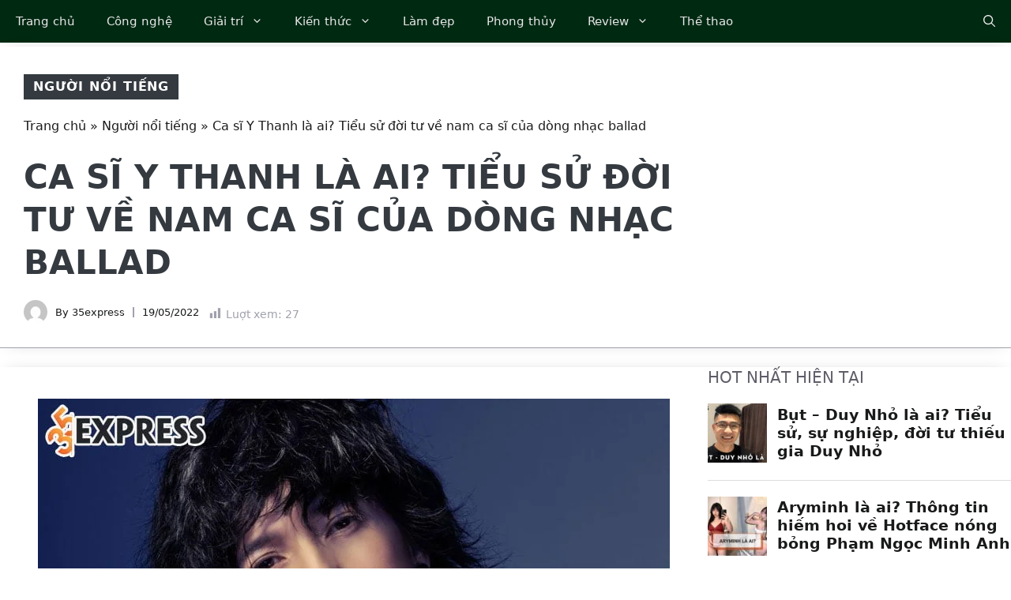

--- FILE ---
content_type: text/html; charset=UTF-8
request_url: https://35express.org/ca-si-y-thanh-la-ai-tieu-su-doi-tu-ve-nam-ca-si-cua-dong-nhac-ballad/
body_size: 38331
content:
<!DOCTYPE html><html lang="vi"><head><script data-no-optimize="1">var litespeed_docref=sessionStorage.getItem("litespeed_docref");litespeed_docref&&(Object.defineProperty(document,"referrer",{get:function(){return litespeed_docref}}),sessionStorage.removeItem("litespeed_docref"));</script> <meta charset="UTF-8"><meta name='robots' content='index, follow, max-image-preview:large, max-snippet:-1, max-video-preview:-1' /><style>img:is([sizes="auto" i], [sizes^="auto," i]) { contain-intrinsic-size: 3000px 1500px }</style><meta name="viewport" content="width=device-width, initial-scale=1"><title>Ca sĩ Y Thanh là ai? Tiểu sử đời tư về nam ca sĩ của dòng nhạc ballad</title><meta name="description" content="Ca sĩ Y Thanh là ai? Y Thanh tên thật là Thôi Cẩm Thành. Anh hiện tại là nam ca sĩ đang được đông đảo khán giả quan tâm sau khi ra mắt nhiều ca khúc nổi tiếng hit." /><link rel="canonical" href="https://35express.org/ca-si-y-thanh-la-ai-tieu-su-doi-tu-ve-nam-ca-si-cua-dong-nhac-ballad/" /><meta property="og:locale" content="vi_VN" /><meta property="og:type" content="article" /><meta property="og:title" content="Ca sĩ Y Thanh là ai? Tiểu sử đời tư về nam ca sĩ của dòng nhạc ballad" /><meta property="og:description" content="Ca sĩ Y Thanh là ai? Y Thanh tên thật là Thôi Cẩm Thành. Anh hiện tại là nam ca sĩ đang được đông đảo khán giả quan tâm sau khi ra mắt nhiều ca khúc nổi tiếng hit." /><meta property="og:url" content="https://35express.org/ca-si-y-thanh-la-ai-tieu-su-doi-tu-ve-nam-ca-si-cua-dong-nhac-ballad/" /><meta property="og:site_name" content="35Express" /><meta property="article:published_time" content="2022-05-19T07:31:49+00:00" /><meta property="article:modified_time" content="2022-05-19T07:36:34+00:00" /><meta property="og:image" content="https://35express.org/wp-content/uploads/2022/05/ca-si-y-thanh-la-ai-35express.jpg" /><meta property="og:image:width" content="800" /><meta property="og:image:height" content="450" /><meta property="og:image:type" content="image/jpeg" /><meta name="author" content="35express" /><meta name="twitter:card" content="summary_large_image" /><meta name="twitter:creator" content="@35expressorg" /><meta name="twitter:site" content="@35expressorg" /><meta name="twitter:label1" content="Được viết bởi" /><meta name="twitter:data1" content="35express" /><meta name="twitter:label2" content="Ước tính thời gian đọc" /><meta name="twitter:data2" content="5 phút" /><link rel='dns-prefetch' href='//www.googletagmanager.com' /><link rel="alternate" type="application/rss+xml" title="Dòng thông tin 35Express &raquo;" href="https://35express.org/feed/" /><link rel="alternate" type="application/rss+xml" title="35Express &raquo; Dòng bình luận" href="https://35express.org/comments/feed/" /> <script id="wpp-js" src="https://35express.org/wp-content/plugins/wordpress-popular-posts/assets/js/wpp.min.js?ver=7.3.6" data-sampling="0" data-sampling-rate="100" data-api-url="https://35express.org/wp-json/wordpress-popular-posts" data-post-id="73884" data-token="c702d2794a" data-lang="0" data-debug="0"></script> <link rel="alternate" type="application/rss+xml" title="35Express &raquo; Ca sĩ Y Thanh là ai? Tiểu sử đời tư về nam ca sĩ của dòng nhạc ballad Dòng bình luận" href="https://35express.org/ca-si-y-thanh-la-ai-tieu-su-doi-tu-ve-nam-ca-si-cua-dong-nhac-ballad/feed/" /><link data-optimized="2" rel="stylesheet" href="https://35express.org/wp-content/litespeed/css/14a53fe568569e3e0a306893aaca22f8.css?ver=34ae9" /><link rel='stylesheet' id='wp-block-library-css' href='https://35express.org/wp-includes/css/dist/block-library/style.min.css' media='all' /><style id='classic-theme-styles-inline-css'>/*! This file is auto-generated */
.wp-block-button__link{color:#fff;background-color:#32373c;border-radius:9999px;box-shadow:none;text-decoration:none;padding:calc(.667em + 2px) calc(1.333em + 2px);font-size:1.125em}.wp-block-file__button{background:#32373c;color:#fff;text-decoration:none}</style><style id='global-styles-inline-css'>:root{--wp--preset--aspect-ratio--square: 1;--wp--preset--aspect-ratio--4-3: 4/3;--wp--preset--aspect-ratio--3-4: 3/4;--wp--preset--aspect-ratio--3-2: 3/2;--wp--preset--aspect-ratio--2-3: 2/3;--wp--preset--aspect-ratio--16-9: 16/9;--wp--preset--aspect-ratio--9-16: 9/16;--wp--preset--color--black: #000000;--wp--preset--color--cyan-bluish-gray: #abb8c3;--wp--preset--color--white: #ffffff;--wp--preset--color--pale-pink: #f78da7;--wp--preset--color--vivid-red: #cf2e2e;--wp--preset--color--luminous-vivid-orange: #ff6900;--wp--preset--color--luminous-vivid-amber: #fcb900;--wp--preset--color--light-green-cyan: #7bdcb5;--wp--preset--color--vivid-green-cyan: #00d084;--wp--preset--color--pale-cyan-blue: #8ed1fc;--wp--preset--color--vivid-cyan-blue: #0693e3;--wp--preset--color--vivid-purple: #9b51e0;--wp--preset--color--contrast: var(--contrast);--wp--preset--color--contrast-2: var(--contrast-2);--wp--preset--color--contrast-3: var(--contrast-3);--wp--preset--color--contrast-4: var(--contrast-4);--wp--preset--color--contrast-5: var(--contrast-5);--wp--preset--color--base: var(--base);--wp--preset--color--base-2: var(--base-2);--wp--preset--color--community: var(--community);--wp--preset--color--education: var(--education);--wp--preset--color--entertainment: var(--entertainment);--wp--preset--color--lifestyle: var(--lifestyle);--wp--preset--color--technology: var(--technology);--wp--preset--color--travel: var(--travel);--wp--preset--color--business: var(--business);--wp--preset--gradient--vivid-cyan-blue-to-vivid-purple: linear-gradient(135deg,rgba(6,147,227,1) 0%,rgb(155,81,224) 100%);--wp--preset--gradient--light-green-cyan-to-vivid-green-cyan: linear-gradient(135deg,rgb(122,220,180) 0%,rgb(0,208,130) 100%);--wp--preset--gradient--luminous-vivid-amber-to-luminous-vivid-orange: linear-gradient(135deg,rgba(252,185,0,1) 0%,rgba(255,105,0,1) 100%);--wp--preset--gradient--luminous-vivid-orange-to-vivid-red: linear-gradient(135deg,rgba(255,105,0,1) 0%,rgb(207,46,46) 100%);--wp--preset--gradient--very-light-gray-to-cyan-bluish-gray: linear-gradient(135deg,rgb(238,238,238) 0%,rgb(169,184,195) 100%);--wp--preset--gradient--cool-to-warm-spectrum: linear-gradient(135deg,rgb(74,234,220) 0%,rgb(151,120,209) 20%,rgb(207,42,186) 40%,rgb(238,44,130) 60%,rgb(251,105,98) 80%,rgb(254,248,76) 100%);--wp--preset--gradient--blush-light-purple: linear-gradient(135deg,rgb(255,206,236) 0%,rgb(152,150,240) 100%);--wp--preset--gradient--blush-bordeaux: linear-gradient(135deg,rgb(254,205,165) 0%,rgb(254,45,45) 50%,rgb(107,0,62) 100%);--wp--preset--gradient--luminous-dusk: linear-gradient(135deg,rgb(255,203,112) 0%,rgb(199,81,192) 50%,rgb(65,88,208) 100%);--wp--preset--gradient--pale-ocean: linear-gradient(135deg,rgb(255,245,203) 0%,rgb(182,227,212) 50%,rgb(51,167,181) 100%);--wp--preset--gradient--electric-grass: linear-gradient(135deg,rgb(202,248,128) 0%,rgb(113,206,126) 100%);--wp--preset--gradient--midnight: linear-gradient(135deg,rgb(2,3,129) 0%,rgb(40,116,252) 100%);--wp--preset--font-size--small: 13px;--wp--preset--font-size--medium: 20px;--wp--preset--font-size--large: 36px;--wp--preset--font-size--x-large: 42px;--wp--preset--spacing--20: 0.44rem;--wp--preset--spacing--30: 0.67rem;--wp--preset--spacing--40: 1rem;--wp--preset--spacing--50: 1.5rem;--wp--preset--spacing--60: 2.25rem;--wp--preset--spacing--70: 3.38rem;--wp--preset--spacing--80: 5.06rem;--wp--preset--shadow--natural: 6px 6px 9px rgba(0, 0, 0, 0.2);--wp--preset--shadow--deep: 12px 12px 50px rgba(0, 0, 0, 0.4);--wp--preset--shadow--sharp: 6px 6px 0px rgba(0, 0, 0, 0.2);--wp--preset--shadow--outlined: 6px 6px 0px -3px rgba(255, 255, 255, 1), 6px 6px rgba(0, 0, 0, 1);--wp--preset--shadow--crisp: 6px 6px 0px rgba(0, 0, 0, 1);}:where(.is-layout-flex){gap: 0.5em;}:where(.is-layout-grid){gap: 0.5em;}body .is-layout-flex{display: flex;}.is-layout-flex{flex-wrap: wrap;align-items: center;}.is-layout-flex > :is(*, div){margin: 0;}body .is-layout-grid{display: grid;}.is-layout-grid > :is(*, div){margin: 0;}:where(.wp-block-columns.is-layout-flex){gap: 2em;}:where(.wp-block-columns.is-layout-grid){gap: 2em;}:where(.wp-block-post-template.is-layout-flex){gap: 1.25em;}:where(.wp-block-post-template.is-layout-grid){gap: 1.25em;}.has-black-color{color: var(--wp--preset--color--black) !important;}.has-cyan-bluish-gray-color{color: var(--wp--preset--color--cyan-bluish-gray) !important;}.has-white-color{color: var(--wp--preset--color--white) !important;}.has-pale-pink-color{color: var(--wp--preset--color--pale-pink) !important;}.has-vivid-red-color{color: var(--wp--preset--color--vivid-red) !important;}.has-luminous-vivid-orange-color{color: var(--wp--preset--color--luminous-vivid-orange) !important;}.has-luminous-vivid-amber-color{color: var(--wp--preset--color--luminous-vivid-amber) !important;}.has-light-green-cyan-color{color: var(--wp--preset--color--light-green-cyan) !important;}.has-vivid-green-cyan-color{color: var(--wp--preset--color--vivid-green-cyan) !important;}.has-pale-cyan-blue-color{color: var(--wp--preset--color--pale-cyan-blue) !important;}.has-vivid-cyan-blue-color{color: var(--wp--preset--color--vivid-cyan-blue) !important;}.has-vivid-purple-color{color: var(--wp--preset--color--vivid-purple) !important;}.has-black-background-color{background-color: var(--wp--preset--color--black) !important;}.has-cyan-bluish-gray-background-color{background-color: var(--wp--preset--color--cyan-bluish-gray) !important;}.has-white-background-color{background-color: var(--wp--preset--color--white) !important;}.has-pale-pink-background-color{background-color: var(--wp--preset--color--pale-pink) !important;}.has-vivid-red-background-color{background-color: var(--wp--preset--color--vivid-red) !important;}.has-luminous-vivid-orange-background-color{background-color: var(--wp--preset--color--luminous-vivid-orange) !important;}.has-luminous-vivid-amber-background-color{background-color: var(--wp--preset--color--luminous-vivid-amber) !important;}.has-light-green-cyan-background-color{background-color: var(--wp--preset--color--light-green-cyan) !important;}.has-vivid-green-cyan-background-color{background-color: var(--wp--preset--color--vivid-green-cyan) !important;}.has-pale-cyan-blue-background-color{background-color: var(--wp--preset--color--pale-cyan-blue) !important;}.has-vivid-cyan-blue-background-color{background-color: var(--wp--preset--color--vivid-cyan-blue) !important;}.has-vivid-purple-background-color{background-color: var(--wp--preset--color--vivid-purple) !important;}.has-black-border-color{border-color: var(--wp--preset--color--black) !important;}.has-cyan-bluish-gray-border-color{border-color: var(--wp--preset--color--cyan-bluish-gray) !important;}.has-white-border-color{border-color: var(--wp--preset--color--white) !important;}.has-pale-pink-border-color{border-color: var(--wp--preset--color--pale-pink) !important;}.has-vivid-red-border-color{border-color: var(--wp--preset--color--vivid-red) !important;}.has-luminous-vivid-orange-border-color{border-color: var(--wp--preset--color--luminous-vivid-orange) !important;}.has-luminous-vivid-amber-border-color{border-color: var(--wp--preset--color--luminous-vivid-amber) !important;}.has-light-green-cyan-border-color{border-color: var(--wp--preset--color--light-green-cyan) !important;}.has-vivid-green-cyan-border-color{border-color: var(--wp--preset--color--vivid-green-cyan) !important;}.has-pale-cyan-blue-border-color{border-color: var(--wp--preset--color--pale-cyan-blue) !important;}.has-vivid-cyan-blue-border-color{border-color: var(--wp--preset--color--vivid-cyan-blue) !important;}.has-vivid-purple-border-color{border-color: var(--wp--preset--color--vivid-purple) !important;}.has-vivid-cyan-blue-to-vivid-purple-gradient-background{background: var(--wp--preset--gradient--vivid-cyan-blue-to-vivid-purple) !important;}.has-light-green-cyan-to-vivid-green-cyan-gradient-background{background: var(--wp--preset--gradient--light-green-cyan-to-vivid-green-cyan) !important;}.has-luminous-vivid-amber-to-luminous-vivid-orange-gradient-background{background: var(--wp--preset--gradient--luminous-vivid-amber-to-luminous-vivid-orange) !important;}.has-luminous-vivid-orange-to-vivid-red-gradient-background{background: var(--wp--preset--gradient--luminous-vivid-orange-to-vivid-red) !important;}.has-very-light-gray-to-cyan-bluish-gray-gradient-background{background: var(--wp--preset--gradient--very-light-gray-to-cyan-bluish-gray) !important;}.has-cool-to-warm-spectrum-gradient-background{background: var(--wp--preset--gradient--cool-to-warm-spectrum) !important;}.has-blush-light-purple-gradient-background{background: var(--wp--preset--gradient--blush-light-purple) !important;}.has-blush-bordeaux-gradient-background{background: var(--wp--preset--gradient--blush-bordeaux) !important;}.has-luminous-dusk-gradient-background{background: var(--wp--preset--gradient--luminous-dusk) !important;}.has-pale-ocean-gradient-background{background: var(--wp--preset--gradient--pale-ocean) !important;}.has-electric-grass-gradient-background{background: var(--wp--preset--gradient--electric-grass) !important;}.has-midnight-gradient-background{background: var(--wp--preset--gradient--midnight) !important;}.has-small-font-size{font-size: var(--wp--preset--font-size--small) !important;}.has-medium-font-size{font-size: var(--wp--preset--font-size--medium) !important;}.has-large-font-size{font-size: var(--wp--preset--font-size--large) !important;}.has-x-large-font-size{font-size: var(--wp--preset--font-size--x-large) !important;}
:where(.wp-block-post-template.is-layout-flex){gap: 1.25em;}:where(.wp-block-post-template.is-layout-grid){gap: 1.25em;}
:where(.wp-block-columns.is-layout-flex){gap: 2em;}:where(.wp-block-columns.is-layout-grid){gap: 2em;}
:root :where(.wp-block-pullquote){font-size: 1.5em;line-height: 1.6;}</style><style id='generate-style-inline-css'>body{background-color:var(--base-2);color:#191A1A;}a{color:#191A1A;}a:hover, a:focus, a:active{color:#006D33;}.grid-container{max-width:1300px;}.wp-block-group__inner-container{max-width:1300px;margin-left:auto;margin-right:auto;}.site-header .header-image{width:300px;}.navigation-search{position:absolute;left:-99999px;pointer-events:none;visibility:hidden;z-index:20;width:100%;top:0;transition:opacity 100ms ease-in-out;opacity:0;}.navigation-search.nav-search-active{left:0;right:0;pointer-events:auto;visibility:visible;opacity:1;}.navigation-search input[type="search"]{outline:0;border:0;vertical-align:bottom;line-height:1;opacity:0.9;width:100%;z-index:20;border-radius:0;-webkit-appearance:none;height:60px;}.navigation-search input::-ms-clear{display:none;width:0;height:0;}.navigation-search input::-ms-reveal{display:none;width:0;height:0;}.navigation-search input::-webkit-search-decoration, .navigation-search input::-webkit-search-cancel-button, .navigation-search input::-webkit-search-results-button, .navigation-search input::-webkit-search-results-decoration{display:none;}.gen-sidebar-nav .navigation-search{top:auto;bottom:0;}:root{--contrast:#1f2024;--contrast-2:#343a40;--contrast-3:#5e5e69;--contrast-4:#a0a1ad;--contrast-5:#b5b7bf;--base:#f2f2f2;--base-2:#ffffff;--community:#56b85a;--education:#ee5565;--entertainment:#8974f1;--lifestyle:#e29c04;--technology:#396eb3;--travel:#6cd2cc;--business:#4C3957;}:root .has-contrast-color{color:var(--contrast);}:root .has-contrast-background-color{background-color:var(--contrast);}:root .has-contrast-2-color{color:var(--contrast-2);}:root .has-contrast-2-background-color{background-color:var(--contrast-2);}:root .has-contrast-3-color{color:var(--contrast-3);}:root .has-contrast-3-background-color{background-color:var(--contrast-3);}:root .has-contrast-4-color{color:var(--contrast-4);}:root .has-contrast-4-background-color{background-color:var(--contrast-4);}:root .has-contrast-5-color{color:var(--contrast-5);}:root .has-contrast-5-background-color{background-color:var(--contrast-5);}:root .has-base-color{color:var(--base);}:root .has-base-background-color{background-color:var(--base);}:root .has-base-2-color{color:var(--base-2);}:root .has-base-2-background-color{background-color:var(--base-2);}:root .has-community-color{color:var(--community);}:root .has-community-background-color{background-color:var(--community);}:root .has-education-color{color:var(--education);}:root .has-education-background-color{background-color:var(--education);}:root .has-entertainment-color{color:var(--entertainment);}:root .has-entertainment-background-color{background-color:var(--entertainment);}:root .has-lifestyle-color{color:var(--lifestyle);}:root .has-lifestyle-background-color{background-color:var(--lifestyle);}:root .has-technology-color{color:var(--technology);}:root .has-technology-background-color{background-color:var(--technology);}:root .has-travel-color{color:var(--travel);}:root .has-travel-background-color{background-color:var(--travel);}:root .has-business-color{color:var(--business);}:root .has-business-background-color{background-color:var(--business);}body, button, input, select, textarea{font-family:-apple-system, system-ui, BlinkMacSystemFont, "Segoe UI", Helvetica, Arial, sans-serif, "Apple Color Emoji", "Segoe UI Emoji", "Segoe UI Symbol";font-size:16px;}body{line-height:1.7em;}.main-title{font-weight:800;text-transform:uppercase;font-size:46px;}@media (max-width:768px){.main-title{font-size:44px;}}.site-description{font-family:-apple-system, system-ui, BlinkMacSystemFont, "Segoe UI", Helvetica, Arial, sans-serif, "Apple Color Emoji", "Segoe UI Emoji", "Segoe UI Symbol";font-weight:600;text-transform:uppercase;font-size:15px;letter-spacing:0.08em;}@media (max-width:768px){.site-description{font-size:14px;}}.main-navigation a, .main-navigation .menu-toggle, .main-navigation .menu-bar-items{font-family:-apple-system, system-ui, BlinkMacSystemFont, "Segoe UI", Helvetica, Arial, sans-serif, "Apple Color Emoji", "Segoe UI Emoji", "Segoe UI Symbol";font-size:15px;}.widget-title{font-family:-apple-system, system-ui, BlinkMacSystemFont, "Segoe UI", Helvetica, Arial, sans-serif, "Apple Color Emoji", "Segoe UI Emoji", "Segoe UI Symbol";font-weight:bold;text-transform:uppercase;font-size:20px;}h1.entry-title{font-weight:700;font-size:38px;}.site-info{font-size:13px;}h1{font-family:-apple-system, system-ui, BlinkMacSystemFont, "Segoe UI", Helvetica, Arial, sans-serif, "Apple Color Emoji", "Segoe UI Emoji", "Segoe UI Symbol";font-weight:700;text-transform:uppercase;font-size:42px;line-height:1.3em;}h2{font-family:-apple-system, system-ui, BlinkMacSystemFont, "Segoe UI", Helvetica, Arial, sans-serif, "Apple Color Emoji", "Segoe UI Emoji", "Segoe UI Symbol";font-weight:700;font-size:30px;line-height:1.3em;}@media (max-width:768px){h2{font-size:28px;}}h3{font-family:-apple-system, system-ui, BlinkMacSystemFont, "Segoe UI", Helvetica, Arial, sans-serif, "Apple Color Emoji", "Segoe UI Emoji", "Segoe UI Symbol";font-weight:500;font-size:26px;line-height:1.3;}h4{font-family:-apple-system, system-ui, BlinkMacSystemFont, "Segoe UI", Helvetica, Arial, sans-serif, "Apple Color Emoji", "Segoe UI Emoji", "Segoe UI Symbol";font-weight:500;font-size:20px;line-height:1.3em;}h5{font-family:-apple-system, system-ui, BlinkMacSystemFont, "Segoe UI", Helvetica, Arial, sans-serif, "Apple Color Emoji", "Segoe UI Emoji", "Segoe UI Symbol";font-weight:500;font-size:18px;line-height:1.3em;}h6{font-family:-apple-system, system-ui, BlinkMacSystemFont, "Segoe UI", Helvetica, Arial, sans-serif, "Apple Color Emoji", "Segoe UI Emoji", "Segoe UI Symbol";font-weight:500;font-size:16px;line-height:1.3em;}.top-bar{background-color:#002912;color:#ffffff;}.top-bar a{color:#ffffff;}.top-bar a:hover{color:#303030;}.main-title a,.main-title a:hover{color:var(--base-2);}.site-description{color:var(--base);}.main-navigation,.main-navigation ul ul{background-color:#002912;}.main-navigation .main-nav ul li a, .main-navigation .menu-toggle, .main-navigation .menu-bar-items{color:#e7e7e7;}.main-navigation .main-nav ul li:not([class*="current-menu-"]):hover > a, .main-navigation .main-nav ul li:not([class*="current-menu-"]):focus > a, .main-navigation .main-nav ul li.sfHover:not([class*="current-menu-"]) > a, .main-navigation .menu-bar-item:hover > a, .main-navigation .menu-bar-item.sfHover > a{color:#d4d4d4;background-color:#224f36;}button.menu-toggle:hover,button.menu-toggle:focus{color:#e7e7e7;}.main-navigation .main-nav ul li[class*="current-menu-"] > a{color:#ffffff;background-color:#37A45B;}.navigation-search input[type="search"],.navigation-search input[type="search"]:active, .navigation-search input[type="search"]:focus, .main-navigation .main-nav ul li.search-item.active > a, .main-navigation .menu-bar-items .search-item.active > a{color:var(--base);background-color:#224f36;opacity:1;}.main-navigation ul ul{background-color:#0b1a11;}.main-navigation .main-nav ul ul li a{color:var(--contrast-4);}.main-navigation .main-nav ul ul li:not([class*="current-menu-"]):hover > a,.main-navigation .main-nav ul ul li:not([class*="current-menu-"]):focus > a, .main-navigation .main-nav ul ul li.sfHover:not([class*="current-menu-"]) > a{color:var(--contrast-5);background-color:#153228;}.main-navigation .main-nav ul ul li[class*="current-menu-"] > a{color:var(--base);background-color:#1c3d2f;}.separate-containers .inside-article, .separate-containers .comments-area, .separate-containers .page-header, .one-container .container, .separate-containers .paging-navigation, .inside-page-header{color:#191A1A;background-color:var(--base-2);}.inside-article a,.paging-navigation a,.comments-area a,.page-header a{color:#191A1A;}.inside-article a:hover,.paging-navigation a:hover,.comments-area a:hover,.page-header a:hover{color:#006D33;}.entry-title a{color:var(--contrast-3);}.entry-title a:hover{color:var(--contrast-4);}.entry-meta{color:var(--contrast-4);}.entry-meta a{color:var(--contrast-3);}.entry-meta a:hover{color:var(--contrast-3);}h1{color:#191A1A;}h2{color:#191A1A;}h3{color:var(--contrast-3);}h4{color:var(--contrast-3);}h5{color:var(--contrast-3);}.sidebar .widget{background-color:var(--base);}.footer-widgets{color:var(--contrast-4);background-color:#002912;}.footer-widgets a{color:var(--contrast-5);}.footer-widgets a:hover{color:#ffffff;}.footer-widgets .widget-title{color:var(--contrast-3);}.site-info{color:var(--contrast-4);background-color:#002912;}.site-info a{color:var(--contrast-5);}.site-info a:hover{color:var(--base-2);}.footer-bar .widget_nav_menu .current-menu-item a{color:var(--base-2);}input[type="text"],input[type="email"],input[type="url"],input[type="password"],input[type="search"],input[type="tel"],input[type="number"],textarea,select{color:var(--contrast-2);background-color:var(--base);border-color:var(--contrast-5);}input[type="text"]:focus,input[type="email"]:focus,input[type="url"]:focus,input[type="password"]:focus,input[type="search"]:focus,input[type="tel"]:focus,input[type="number"]:focus,textarea:focus,select:focus{color:var(--contrast-3);background-color:var(--base-2);border-color:var(--contrast-5);}button,html input[type="button"],input[type="reset"],input[type="submit"],a.button,a.wp-block-button__link:not(.has-background){color:var(--base-2);background-color:#37A45B;}button:hover,html input[type="button"]:hover,input[type="reset"]:hover,input[type="submit"]:hover,a.button:hover,button:focus,html input[type="button"]:focus,input[type="reset"]:focus,input[type="submit"]:focus,a.button:focus,a.wp-block-button__link:not(.has-background):active,a.wp-block-button__link:not(.has-background):focus,a.wp-block-button__link:not(.has-background):hover{color:var(--base-2);background-color:#2c8048;}a.generate-back-to-top{background-color:var(--contrast-2);color:var(--base-2);}a.generate-back-to-top:hover,a.generate-back-to-top:focus{background-color:var(--contrast-3);color:var(--base-2);}:root{--gp-search-modal-bg-color:var(--base-3);--gp-search-modal-text-color:var(--contrast);--gp-search-modal-overlay-bg-color:rgba(0,0,0,0.2);}@media (max-width: 910px){.main-navigation .menu-bar-item:hover > a, .main-navigation .menu-bar-item.sfHover > a{background:none;color:#e7e7e7;}}.inside-top-bar.grid-container{max-width:1380px;}.inside-header{padding:40px;}.inside-header.grid-container{max-width:1380px;}.site-main .wp-block-group__inner-container{padding:40px;}.separate-containers .paging-navigation{padding-top:20px;padding-bottom:20px;}.entry-content .alignwide, body:not(.no-sidebar) .entry-content .alignfull{margin-left:-40px;width:calc(100% + 80px);max-width:calc(100% + 80px);}.sidebar .widget, .page-header, .widget-area .main-navigation, .site-main > *{margin-bottom:0px;}.separate-containers .site-main{margin:0px;}.both-right .inside-left-sidebar,.both-left .inside-left-sidebar{margin-right:0px;}.both-right .inside-right-sidebar,.both-left .inside-right-sidebar{margin-left:0px;}.separate-containers .featured-image{margin-top:0px;}.separate-containers .inside-right-sidebar, .separate-containers .inside-left-sidebar{margin-top:0px;margin-bottom:0px;}.main-navigation .main-nav ul li a,.menu-toggle,.main-navigation .menu-bar-item > a{line-height:54px;}.navigation-search input[type="search"]{height:54px;}.rtl .menu-item-has-children .dropdown-menu-toggle{padding-left:20px;}.rtl .main-navigation .main-nav ul li.menu-item-has-children > a{padding-right:20px;}.widget-area .widget{padding:20px;}.footer-widgets-container.grid-container{max-width:1380px;}.inside-site-info{padding:30px 40px 30px 40px;}.inside-site-info.grid-container{max-width:1380px;}@media (max-width:768px){.separate-containers .inside-article, .separate-containers .comments-area, .separate-containers .page-header, .separate-containers .paging-navigation, .one-container .site-content, .inside-page-header{padding:40px 30px 40px 30px;}.site-main .wp-block-group__inner-container{padding:40px 30px 40px 30px;}.inside-top-bar{padding-right:30px;padding-left:30px;}.inside-header{padding-top:40px;padding-right:30px;padding-bottom:40px;padding-left:30px;}.widget-area .widget{padding-top:30px;padding-right:30px;padding-bottom:30px;padding-left:30px;}.footer-widgets-container{padding-top:30px;padding-right:30px;padding-bottom:30px;padding-left:30px;}.inside-site-info{padding-right:30px;padding-left:30px;}.entry-content .alignwide, body:not(.no-sidebar) .entry-content .alignfull{margin-left:-30px;width:calc(100% + 60px);max-width:calc(100% + 60px);}.one-container .site-main .paging-navigation{margin-bottom:0px;}}/* End cached CSS */.is-right-sidebar{width:30%;}.is-left-sidebar{width:30%;}.site-content .content-area{width:70%;}@media (max-width: 910px){.main-navigation .menu-toggle,.sidebar-nav-mobile:not(#sticky-placeholder){display:block;}.main-navigation ul,.gen-sidebar-nav,.main-navigation:not(.slideout-navigation):not(.toggled) .main-nav > ul,.has-inline-mobile-toggle #site-navigation .inside-navigation > *:not(.navigation-search):not(.main-nav){display:none;}.nav-align-right .inside-navigation,.nav-align-center .inside-navigation{justify-content:space-between;}}
.site-header{background-image:url('https://35express.org/wp-content/uploads/2023/01/header_image-1.jpg.webp');}
.dynamic-author-image-rounded{border-radius:100%;}.dynamic-featured-image, .dynamic-author-image{vertical-align:middle;}.one-container.blog .dynamic-content-template:not(:last-child), .one-container.archive .dynamic-content-template:not(:last-child){padding-bottom:0px;}.dynamic-entry-excerpt > p:last-child{margin-bottom:0px;}
.main-navigation .main-nav ul li a,.menu-toggle,.main-navigation .menu-bar-item > a{transition: line-height 300ms ease}.main-navigation.toggled .main-nav > ul{background-color: #002912}.sticky-enabled .gen-sidebar-nav.is_stuck .main-navigation {margin-bottom: 0px;}.sticky-enabled .gen-sidebar-nav.is_stuck {z-index: 500;}.sticky-enabled .main-navigation.is_stuck {box-shadow: 0 2px 2px -2px rgba(0, 0, 0, .2);}.navigation-stick:not(.gen-sidebar-nav) {left: 0;right: 0;width: 100% !important;}.both-sticky-menu .main-navigation:not(#mobile-header).toggled .main-nav > ul,.mobile-sticky-menu .main-navigation:not(#mobile-header).toggled .main-nav > ul,.mobile-header-sticky #mobile-header.toggled .main-nav > ul {position: absolute;left: 0;right: 0;z-index: 999;}.nav-float-right .navigation-stick {width: 100% !important;left: 0;}.nav-float-right .navigation-stick .navigation-branding {margin-right: auto;}.main-navigation.has-sticky-branding:not(.grid-container) .inside-navigation:not(.grid-container) .navigation-branding{margin-left: 10px;}</style><style id='fixedtoc-style-inline-css'>.ftwp-in-post#ftwp-container-outer { height: auto; } #ftwp-container.ftwp-wrap #ftwp-contents { width: 350px; height: 700px; } .ftwp-in-post#ftwp-container-outer #ftwp-contents { height: auto; } .ftwp-in-post#ftwp-container-outer.ftwp-float-none #ftwp-contents { width: 1000px; } #ftwp-container.ftwp-wrap #ftwp-trigger { width: 50px; height: 50px; font-size: 30px; } #ftwp-container #ftwp-trigger.ftwp-border-medium { font-size: 29px; } #ftwp-container.ftwp-wrap #ftwp-header { font-size: 22px; font-family: inherit; } #ftwp-container.ftwp-wrap #ftwp-header-title { font-weight: bold; } #ftwp-container.ftwp-wrap #ftwp-list { font-size: 14px; font-family: inherit; } #ftwp-container #ftwp-list.ftwp-liststyle-decimal .ftwp-anchor::before { font-size: 14px; } #ftwp-container #ftwp-list.ftwp-strong-first>.ftwp-item>.ftwp-anchor .ftwp-text { font-size: 15.4px; } #ftwp-container #ftwp-list.ftwp-strong-first.ftwp-liststyle-decimal>.ftwp-item>.ftwp-anchor::before { font-size: 15.4px; } #ftwp-container.ftwp-wrap #ftwp-trigger { color: #333; background: rgba(243,243,243,0.95); } #ftwp-container.ftwp-wrap #ftwp-trigger { border-color: rgba(51,51,51,0.95); } #ftwp-container.ftwp-wrap #ftwp-contents { border-color: rgba(51,51,51,0.95); } #ftwp-container.ftwp-wrap #ftwp-header { color: #333; background: rgba(243,243,243,0.95); } #ftwp-container.ftwp-wrap #ftwp-contents:hover #ftwp-header { background: #f3f3f3; } #ftwp-container.ftwp-wrap #ftwp-list { color: #333; background: rgba(243,243,243,0.95); } #ftwp-container.ftwp-wrap #ftwp-contents:hover #ftwp-list { background: #f3f3f3; } #ftwp-container.ftwp-wrap #ftwp-list .ftwp-anchor:hover { color: #00A368; } #ftwp-container.ftwp-wrap #ftwp-list .ftwp-anchor:focus, #ftwp-container.ftwp-wrap #ftwp-list .ftwp-active, #ftwp-container.ftwp-wrap #ftwp-list .ftwp-active:hover { color: #fff; } #ftwp-container.ftwp-wrap #ftwp-list .ftwp-text::before { background: rgba(221,51,51,0.95); } .ftwp-heading-target::before { background: rgba(221,51,51,0.95); }</style><style id='generateblocks-inline-css'>.gb-container-8b6d1c4b{text-align:center;margin-top:5px;border-bottom:1px solid var(--contrast-4);max-width:1300px;margin-left:auto;margin-right:auto;}.gb-container-8b6d1c4b > .gb-inside-container{padding:5px 0 0;max-width:1300px;margin-left:auto;margin-right:auto;z-index:1;position:relative;}.gb-grid-wrapper > .gb-grid-column-8b6d1c4b > .gb-container{display:flex;flex-direction:column;height:100%;}.gb-container-3c9826f4{text-align:left;background-color:rgba(255, 255, 255, 0.9);}.gb-container-3c9826f4 > .gb-inside-container{padding:30px;}.gb-grid-wrapper > .gb-grid-column-3c9826f4{width:75%;}.gb-grid-wrapper > .gb-grid-column-3c9826f4 > .gb-container{display:flex;flex-direction:column;height:100%;}.gb-container-a6b27bbc > .gb-inside-container{max-width:1300px;margin-left:auto;margin-right:auto;}.gb-grid-wrapper > .gb-grid-column-a6b27bbc > .gb-container{display:flex;flex-direction:column;height:100%;}.gb-grid-wrapper > .gb-grid-column-247a5743 > .gb-container{display:flex;flex-direction:column;height:100%;}.gb-grid-wrapper > .gb-grid-column-614a6c1a > .gb-container{display:flex;flex-direction:column;height:100%;}.gb-container-58fb7d57{min-height:13px;background-color:var(--contrast-4);}.gb-grid-wrapper > .gb-grid-column-58fb7d57{flex-basis:12px;}.gb-grid-wrapper > .gb-grid-column-58fb7d57 > .gb-container{display:flex;flex-direction:column;height:100%;}.gb-grid-wrapper > .gb-grid-column-98db1122 > .gb-container{display:flex;flex-direction:column;height:100%;}.gb-container-52018004{text-align:right;background-color:var(--base-2);}.gb-container-52018004 > .gb-inside-container{padding:40px;}.gb-grid-wrapper > .gb-grid-column-52018004 > .gb-container{display:flex;flex-direction:column;height:100%;}.gb-container-4138dd74{border-top-left-radius:10px;border-bottom-left-radius:10px;background-image:url(https://35express.org/wp-content/uploads/2022/05/dien-vien-luu-dao-la-ai-35express.jpg.webp);background-repeat:no-repeat;background-position:center center;background-size:cover;}.gb-grid-wrapper > .gb-grid-column-4138dd74{width:20%;}.gb-grid-wrapper > .gb-grid-column-4138dd74 > .gb-container{justify-content:center;display:flex;flex-direction:column;height:100%;}.gb-container-4138dd74.gb-has-dynamic-bg{background-image:var(--background-url);}.gb-container-4138dd74.gb-no-dynamic-bg{background-image:none;}.gb-container-18430adf{text-align:center;margin-right:10px;border-top-right-radius:10px;border-bottom-right-radius:10px;background-color:#ffffff;position:relative;z-index:2;}.gb-container-18430adf > .gb-inside-container{padding:30px;}.gb-grid-wrapper > .gb-grid-column-18430adf{width:30%;}.gb-grid-wrapper > .gb-grid-column-18430adf > .gb-container{display:flex;flex-direction:column;height:100%;}.gb-container-ce9878f4{text-align:center;margin-left:10px;border-top-left-radius:10px;border-bottom-left-radius:10px;background-color:#ffffff;position:relative;z-index:1;}.gb-container-ce9878f4 > .gb-inside-container{padding:30px;}.gb-grid-wrapper > .gb-grid-column-ce9878f4{width:30%;}.gb-grid-wrapper > .gb-grid-column-ce9878f4 > .gb-container{display:flex;flex-direction:column;height:100%;}.gb-container-6c856070{border-top-right-radius:10px;border-bottom-right-radius:10px;background-image:url(https://35express.org/wp-content/uploads/2022/05/ca-si-lynk-lee-la-ai-35express.jpg.webp);background-repeat:no-repeat;background-position:center center;background-size:cover;}.gb-container-6c856070 > .gb-inside-container{padding-top:0px;padding-right:0px;padding-bottom:0px;}.gb-grid-wrapper > .gb-grid-column-6c856070{width:20%;}.gb-grid-wrapper > .gb-grid-column-6c856070 > .gb-container{justify-content:center;display:flex;flex-direction:column;height:100%;}.gb-container-6c856070.gb-has-dynamic-bg{background-image:var(--background-url);}.gb-container-6c856070.gb-no-dynamic-bg{background-image:none;}.gb-container-925a2a1e{background-color:var(--contrast);}.gb-container-925a2a1e > .gb-inside-container{padding:40px;max-width:1300px;margin-left:auto;margin-right:auto;}.gb-grid-wrapper > .gb-grid-column-925a2a1e > .gb-container{display:flex;flex-direction:column;height:100%;}.gb-grid-wrapper > .gb-grid-column-4f4cf5cf{width:33.33%;}.gb-grid-wrapper > .gb-grid-column-4f4cf5cf > .gb-container{display:flex;flex-direction:column;height:100%;}.gb-grid-wrapper > .gb-grid-column-04e24954{width:33.33%;}.gb-grid-wrapper > .gb-grid-column-04e24954 > .gb-container{display:flex;flex-direction:column;height:100%;}.gb-grid-wrapper > .gb-grid-column-1d8f8f12{width:33.33%;}.gb-grid-wrapper > .gb-grid-column-1d8f8f12 > .gb-container{display:flex;flex-direction:column;height:100%;}.gb-grid-wrapper > .gb-grid-column-30708e0f{flex-grow:1;}.gb-grid-wrapper > .gb-grid-column-30708e0f > .gb-container{display:flex;flex-direction:column;height:100%;}.gb-container-525acc2f{background-color:var(--base-2);}.gb-container-525acc2f > .gb-inside-container{padding-top:40px;padding-right:40px;max-width:1300px;margin-left:auto;margin-right:auto;}.gb-grid-wrapper > .gb-grid-column-525acc2f > .gb-container{display:flex;flex-direction:column;height:100%;}.gb-container-3ffc8e74{min-height:260px;position:relative;overflow:hidden;}.gb-container-3ffc8e74:before{content:"";background-image:var(--background-image);background-repeat:no-repeat;background-position:center center;background-size:cover;z-index:0;position:absolute;top:0;right:0;bottom:0;left:0;transition:inherit;pointer-events:none;}.gb-container-3ffc8e74:after{content:"";background-image:linear-gradient(180deg, rgba(255, 255, 255, 0), var(--contrast));z-index:0;position:absolute;top:0;right:0;bottom:0;left:0;pointer-events:none;}.gb-container-3ffc8e74 > .gb-inside-container{padding:20px;z-index:1;position:relative;}.gb-grid-wrapper > .gb-grid-column-3ffc8e74{width:100%;}.gb-grid-wrapper > .gb-grid-column-3ffc8e74 > .gb-container{justify-content:flex-end;display:flex;flex-direction:column;height:100%;}.gb-grid-wrapper > .gb-grid-column-a1100196{width:100%;}.gb-grid-wrapper > .gb-grid-column-a1100196 > .gb-container{display:flex;flex-direction:column;height:100%;}.gb-container-315db11c{margin-bottom:20px;border-bottom:1px solid var(--base);}.gb-container-315db11c > .gb-inside-container{max-width:1300px;margin-left:auto;margin-right:auto;}.gb-grid-wrapper > .gb-grid-column-315db11c > .gb-container{display:flex;flex-direction:column;height:100%;}.gb-grid-wrapper > .gb-grid-column-c5e7b1a8{flex-basis:120px;}.gb-grid-wrapper > .gb-grid-column-c5e7b1a8 > .gb-container{display:flex;flex-direction:column;height:100%;}.gb-grid-wrapper > .gb-grid-column-e88d8a8b{flex-grow:1;flex-basis:0px;}.gb-grid-wrapper > .gb-grid-column-e88d8a8b > .gb-container{display:flex;flex-direction:column;height:100%;}.gb-container-e511331f{max-width:800px;display:flex;align-items:center;column-gap:2rem;row-gap:1rem;padding:1.5rem;margin-right:auto;margin-left:auto;border:1px solid #000000;}.gb-grid-wrapper-049fb099{display:flex;flex-wrap:wrap;margin-left:-60px;}.gb-grid-wrapper-049fb099 > .gb-grid-column{box-sizing:border-box;padding-left:60px;}.gb-grid-wrapper-9ae06d68{display:flex;flex-wrap:wrap;align-items:center;margin-left:-10px;}.gb-grid-wrapper-9ae06d68 > .gb-grid-column{box-sizing:border-box;padding-left:10px;}.gb-grid-wrapper-7bdd6853{display:flex;flex-wrap:wrap;}.gb-grid-wrapper-7bdd6853 > .gb-grid-column{box-sizing:border-box;padding-left:0px;}.gb-grid-wrapper-51f71b20{display:flex;flex-wrap:wrap;margin-left:-60px;}.gb-grid-wrapper-51f71b20 > .gb-grid-column{box-sizing:border-box;padding-left:60px;padding-bottom:60px;}.gb-grid-wrapper-63c912e4{display:flex;flex-wrap:wrap;margin-left:-40px;}.gb-grid-wrapper-63c912e4 > .gb-grid-column{box-sizing:border-box;padding-left:40px;}.gb-grid-wrapper-557aa889{display:flex;flex-wrap:wrap;}.gb-grid-wrapper-557aa889 > .gb-grid-column{box-sizing:border-box;padding-bottom:40px;}.gb-grid-wrapper-cb7f3eec{display:flex;flex-wrap:wrap;}.gb-grid-wrapper-cb7f3eec > .gb-grid-column{box-sizing:border-box;}.gb-grid-wrapper-31bad19f{display:flex;flex-wrap:wrap;align-items:center;margin-left:-15px;}.gb-grid-wrapper-31bad19f > .gb-grid-column{box-sizing:border-box;padding-left:15px;padding-bottom:20px;}h6.gb-headline-8f615a97{display:inline-block;letter-spacing:0.06em;font-weight:800;text-transform:uppercase;text-align:left;padding:6px 12px;margin-bottom:20px;color:#ffffff;background-color:#343A40;}h6.gb-headline-8f615a97 a{color:#ffffff;}h1.gb-headline-eaaa5bad{text-align:left;color:#343a40;}p.gb-headline-65ea023a{font-size:13px;margin-bottom:0px;}p.gb-headline-e4cdef4d{font-size:13px;margin-bottom:0px;}p.gb-headline-2acc62a4{font-size:20px;text-align:left;padding:10px;margin-bottom:0em;margin-left:-4em;border-top-left-radius:10px;border-bottom-left-radius:10px;background-color:#ffffff;}p.gb-headline-9d97a37f{font-size:20px;text-align:right;padding:10px;margin-right:-4em;margin-bottom:0em;border-top-right-radius:10px;border-bottom-right-radius:10px;background-color:#ffffff;}p.gb-headline-3e937023{font-size:20px;font-weight:700;text-transform:uppercase;color:var(--contrast-4);}p.gb-headline-3f1b1c14{font-size:15px;margin-bottom:10px;color:var(--contrast-4);}p.gb-headline-3f1b1c14 a{color:var(--contrast-5);}p.gb-headline-3f1b1c14 a:hover{color:var(--base);}p.gb-headline-6500416f{font-size:15px;margin-bottom:10px;color:var(--contrast-4);}p.gb-headline-6500416f a{color:var(--contrast-5);}p.gb-headline-6500416f a:hover{color:var(--base);}p.gb-headline-86bfcc6a{font-size:15px;margin-bottom:10px;color:var(--contrast-4);}p.gb-headline-86bfcc6a a{color:var(--contrast-5);}p.gb-headline-86bfcc6a a:hover{color:var(--base);}p.gb-headline-f9d791fe{font-size:15px;margin-bottom:10px;color:var(--contrast-4);}p.gb-headline-f9d791fe a{color:var(--contrast-5);}p.gb-headline-f9d791fe a:hover{color:var(--base);}p.gb-headline-1d5a060c{font-size:15px;margin-bottom:10px;color:var(--contrast-4);}p.gb-headline-1d5a060c a{color:var(--contrast-5);}p.gb-headline-1d5a060c a:hover{color:var(--base);}p.gb-headline-ebbabf05{font-size:15px;margin-bottom:10px;color:var(--contrast-4);}p.gb-headline-ebbabf05 a{color:var(--contrast-5);}p.gb-headline-ebbabf05 a:hover{color:var(--base);}p.gb-headline-4e6b1377{font-size:15px;margin-bottom:0px;color:var(--contrast-4);}p.gb-headline-4e6b1377 a{color:var(--contrast-5);}p.gb-headline-4e6b1377 a:hover{color:var(--base);}p.gb-headline-22a029b2{font-size:15px;margin-bottom:0px;color:var(--contrast-4);}p.gb-headline-22a029b2 a{color:var(--contrast-5);}p.gb-headline-22a029b2 a:hover{color:var(--base);}p.gb-headline-cbc26a65{font-size:15px;margin-bottom:0px;color:var(--contrast-4);}p.gb-headline-cbc26a65 a{color:var(--contrast-5);}p.gb-headline-cbc26a65 a:hover{color:var(--base);}p.gb-headline-529b3704{font-size:20px;font-weight:700;text-transform:uppercase;color:var(--contrast-4);}p.gb-headline-3273fc14{font-size:15px;margin-bottom:10px;color:var(--contrast-4);}p.gb-headline-3273fc14 a{color:var(--contrast-5);}p.gb-headline-3273fc14 a:hover{color:var(--base);}p.gb-headline-8101fbe2{font-size:15px;margin-bottom:10px;color:var(--contrast-4);}p.gb-headline-8101fbe2 a{color:var(--contrast-5);}p.gb-headline-8101fbe2 a:hover{color:var(--base);}p.gb-headline-0ae1fc75{font-size:15px;margin-bottom:10px;color:var(--contrast-4);}p.gb-headline-0ae1fc75 a{color:var(--contrast-5);}p.gb-headline-0ae1fc75 a:hover{color:var(--base);}p.gb-headline-33465cae{font-size:15px;margin-bottom:10px;color:var(--contrast-4);}p.gb-headline-33465cae a{color:var(--contrast-5);}p.gb-headline-33465cae a:hover{color:var(--base);}p.gb-headline-fecbaad5{font-size:15px;margin-bottom:10px;color:var(--contrast-4);}p.gb-headline-fecbaad5 a{color:var(--contrast-5);}p.gb-headline-fecbaad5 a:hover{color:var(--base);}p.gb-headline-9adc2e80{font-size:15px;margin-bottom:10px;color:var(--contrast-4);}p.gb-headline-9adc2e80 a{color:var(--contrast-5);}p.gb-headline-9adc2e80 a:hover{color:var(--base);}p.gb-headline-23d82520{font-size:15px;margin-bottom:10px;color:var(--contrast-4);}p.gb-headline-23d82520 a{color:var(--contrast-5);}p.gb-headline-23d82520 a:hover{color:var(--base);}p.gb-headline-9b254815{font-size:15px;margin-bottom:10px;color:var(--contrast-4);}p.gb-headline-9b254815 a{color:var(--contrast-5);}p.gb-headline-9b254815 a:hover{color:var(--base);}p.gb-headline-f84b7000{font-size:15px;margin-bottom:10px;color:var(--contrast-4);}p.gb-headline-f84b7000 a{color:var(--contrast-5);}p.gb-headline-f84b7000 a:hover{color:var(--base);}p.gb-headline-368a465b{font-size:14px;margin-bottom:0px;color:var(--contrast-4);}p.gb-headline-368a465b a{color:var(--contrast-5);}p.gb-headline-368a465b a:hover{color:var(--base);}h4.gb-headline-ac22c05b{display:flex;align-items:center;justify-content:flex-start;font-weight:600;text-transform:uppercase;text-align:left;padding-top:10px;padding-bottom:10px;border-bottom-width:2px;border-bottom-style:solid;color:var(--education);}h4.gb-headline-ac22c05b .gb-icon{line-height:0;padding-right:0.8em;}h4.gb-headline-ac22c05b .gb-icon svg{width:0.8em;height:0.8em;fill:currentColor;}h4.gb-headline-8deddee5{text-transform:capitalize;margin-bottom:10px;color:var(--base-2);}h4.gb-headline-8deddee5 a{color:var(--base-2);}h4.gb-headline-8deddee5 a:hover{color:var(--base);}p.gb-headline-a4333d44{display:flex;align-items:center;margin-bottom:0px;color:var(--base-2);}p.gb-headline-a4333d44 .gb-icon{line-height:0;padding-right:0.5em;}p.gb-headline-a4333d44 .gb-icon svg{width:1em;height:1em;fill:currentColor;}h5.gb-headline-9e680c5e{font-size:16px;font-weight:normal;margin-bottom:10px;}p.gb-headline-9eeca397{display:flex;align-items:center;margin-bottom:0px;}p.gb-headline-9eeca397 .gb-icon{line-height:0;padding-right:0.5em;}p.gb-headline-9eeca397 .gb-icon svg{width:1em;height:1em;fill:currentColor;}div.gb-headline-2a9631cd{font-size:1.25rem;font-weight:600;}div.gb-headline-d84dd077{font-size:1.125rem;}.gb-button-wrapper{display:flex;flex-wrap:wrap;align-items:flex-start;justify-content:flex-start;clear:both;}.gb-button-wrapper-ad40b681{justify-content:flex-end;}.gb-button-wrapper a.gb-button-a3aaad4c{display:inline-flex;align-items:center;justify-content:center;text-align:center;padding:15px;margin-right:1.5em;margin-left:-1.5em;border-radius:100%;border:7px solid #f9f9f9;background-color:#55555E;color:#ffffff;text-decoration:none;}.gb-button-wrapper a.gb-button-a3aaad4c:hover, .gb-button-wrapper a.gb-button-a3aaad4c:active, .gb-button-wrapper a.gb-button-a3aaad4c:focus{background-color:#343a40;color:#ffffff;}.gb-button-wrapper a.gb-button-a3aaad4c .gb-icon{line-height:0;}.gb-button-wrapper a.gb-button-a3aaad4c .gb-icon svg{width:1em;height:1em;fill:currentColor;}.gb-button-wrapper a.gb-button-139d60e4{display:inline-flex;align-items:center;justify-content:center;text-align:center;padding:15px;margin-right:-1.5em;margin-left:1.5em;border-radius:100%;border:7px solid #f9f9f9;background-color:#535353;color:#ffffff;text-decoration:none;}.gb-button-wrapper a.gb-button-139d60e4:hover, .gb-button-wrapper a.gb-button-139d60e4:active, .gb-button-wrapper a.gb-button-139d60e4:focus{background-color:#343a40;color:#ffffff;}.gb-button-wrapper a.gb-button-139d60e4 .gb-icon{line-height:0;}.gb-button-wrapper a.gb-button-139d60e4 .gb-icon svg{width:1em;height:1em;fill:currentColor;}.gb-button-wrapper a.gb-button-ac848167{display:inline-flex;align-items:center;justify-content:center;text-align:center;margin-right:20px;margin-left:20px;color:var(--contrast-4);text-decoration:none;}.gb-button-wrapper a.gb-button-ac848167:hover, .gb-button-wrapper a.gb-button-ac848167:active, .gb-button-wrapper a.gb-button-ac848167:focus{color:var(--contrast-5);}.gb-button-wrapper a.gb-button-ac848167 .gb-icon{line-height:0;}.gb-button-wrapper a.gb-button-ac848167 .gb-icon svg{width:1em;height:1em;fill:currentColor;}.gb-button-wrapper a.gb-button-b76b4b52{display:inline-flex;align-items:center;justify-content:center;text-align:center;margin-right:20px;color:var(--contrast-4);text-decoration:none;}.gb-button-wrapper a.gb-button-b76b4b52:hover, .gb-button-wrapper a.gb-button-b76b4b52:active, .gb-button-wrapper a.gb-button-b76b4b52:focus{color:var(--contrast-5);}.gb-button-wrapper a.gb-button-b76b4b52 .gb-icon{line-height:0;}.gb-button-wrapper a.gb-button-b76b4b52 .gb-icon svg{width:1em;height:1em;fill:currentColor;}.gb-button-wrapper a.gb-button-02589b51{display:inline-flex;align-items:center;justify-content:center;text-align:center;margin-right:20px;color:var(--contrast-4);text-decoration:none;}.gb-button-wrapper a.gb-button-02589b51:hover, .gb-button-wrapper a.gb-button-02589b51:active, .gb-button-wrapper a.gb-button-02589b51:focus{color:var(--contrast-5);}.gb-button-wrapper a.gb-button-02589b51 .gb-icon{line-height:0;}.gb-button-wrapper a.gb-button-02589b51 .gb-icon svg{width:1em;height:1em;fill:currentColor;}.gb-button-wrapper a.gb-button-aaf41c57{display:inline-flex;align-items:center;justify-content:center;text-align:center;color:var(--contrast-4);text-decoration:none;}.gb-button-wrapper a.gb-button-aaf41c57:hover, .gb-button-wrapper a.gb-button-aaf41c57:active, .gb-button-wrapper a.gb-button-aaf41c57:focus{color:var(--contrast-5);}.gb-button-wrapper a.gb-button-aaf41c57 .gb-icon{line-height:0;}.gb-button-wrapper a.gb-button-aaf41c57 .gb-icon svg{width:1em;height:1em;fill:currentColor;}.gb-image-a2ba9e05{object-fit:cover;vertical-align:middle;}@media (max-width: 1024px) {.gb-container-4138dd74{border-bottom-left-radius:0px;}.gb-grid-wrapper > .gb-grid-column-4138dd74{width:50%;}.gb-container-18430adf{margin-right:0px;border-bottom-right-radius:0px;}.gb-grid-wrapper > .gb-grid-column-18430adf{width:50%;}.gb-container-ce9878f4{margin-left:0px;border-top-left-radius:0px;}.gb-grid-wrapper > .gb-grid-column-ce9878f4{width:50%;}.gb-container-6c856070{border-top-right-radius:0px;}.gb-grid-wrapper > .gb-grid-column-6c856070{width:50%;}.gb-container-30708e0f{text-align:center;}.gb-grid-wrapper > .gb-grid-column-30708e0f{flex-basis:100%;}.gb-grid-wrapper-63c912e4 > .gb-grid-column{padding-bottom:20px;}}@media (max-width: 767px) {.gb-grid-wrapper > .gb-grid-column-3c9826f4{width:100%;}.gb-container-52018004 > .gb-inside-container{padding-right:30px;padding-left:30px;}.gb-container-4138dd74{border-top-left-radius:5px;border-bottom-left-radius:0px;}.gb-grid-wrapper > .gb-grid-column-4138dd74{width:50%;}.gb-container-18430adf{margin-right:0px;border-top-right-radius:5px;border-bottom-right-radius:0px;}.gb-grid-wrapper > .gb-grid-column-18430adf{width:50%;}.gb-container-ce9878f4{margin-left:0px;border-top-left-radius:0px;border-bottom-left-radius:5px;}.gb-grid-wrapper > .gb-grid-column-ce9878f4{width:50%;}.gb-container-6c856070{border-top-right-radius:0px;border-bottom-right-radius:5px;}.gb-grid-wrapper > .gb-grid-column-6c856070{width:50%;}.gb-container-925a2a1e > .gb-inside-container{padding-right:30px;padding-left:30px;}.gb-grid-wrapper > .gb-grid-column-4f4cf5cf{width:100%;}.gb-grid-wrapper > .gb-grid-column-04e24954{width:100%;}.gb-grid-wrapper > .gb-grid-column-1d8f8f12{width:100%;}.gb-container-525acc2f{margin-top:40px;}.gb-container-525acc2f > .gb-inside-container{padding-right:30px;padding-left:30px;}.gb-container-3ffc8e74{min-height:300px;}.gb-container-e511331f{flex-direction:column;}.gb-grid-wrapper-049fb099{margin-left:0;}.gb-grid-wrapper-049fb099 > .gb-grid-column{padding-left:0px;}.gb-grid-wrapper-7bdd6853 > .gb-grid-column{padding-bottom:0px;}h6.gb-headline-8f615a97{font-size:14px;}h1.gb-headline-eaaa5bad{font-size:26px;}p.gb-headline-2acc62a4{font-size:17px;margin-left:-3em;border-radius:5px;}p.gb-headline-9d97a37f{font-size:17px;margin-right:-3em;border-radius:5px;}h4.gb-headline-ac22c05b{font-size:17px;}.gb-button-wrapper a.gb-button-a3aaad4c .gb-icon svg{width:0.8em;height:0.8em;}.gb-button-wrapper a.gb-button-139d60e4 .gb-icon svg{width:0.8em;height:0.8em;}}:root{--gb-container-width:1300px;}.gb-container .wp-block-image img{vertical-align:middle;}.gb-grid-wrapper .wp-block-image{margin-bottom:0;}.gb-highlight{background:none;}.gb-shape{line-height:0;}</style><style id='generate-offside-inline-css'>:root{--gp-slideout-width:265px;}.slideout-navigation.main-navigation .main-nav ul ul li a{color:var(--contrast-4);}.slideout-navigation.main-navigation .main-nav ul ul li:not([class*="current-menu-"]):hover > a, .slideout-navigation.main-navigation .main-nav ul ul li:not([class*="current-menu-"]):focus > a, .slideout-navigation.main-navigation .main-nav ul ul li.sfHover:not([class*="current-menu-"]) > a{color:var(--contrast-5);}.slideout-navigation.main-navigation .main-nav ul ul li[class*="current-menu-"] > a{color:var(--base-2);}.slideout-navigation, .slideout-navigation a{color:#e7e7e7;}.slideout-navigation button.slideout-exit{color:#e7e7e7;padding-left:20px;padding-right:20px;}.slide-opened nav.toggled .menu-toggle:before{display:none;}@media (max-width: 910px){.menu-bar-item.slideout-toggle{display:none;}}</style><style id='generate-navigation-branding-inline-css'>@media (max-width: 910px){.site-header, #site-navigation, #sticky-navigation{display:none !important;opacity:0.0;}#mobile-header{display:block !important;width:100% !important;}#mobile-header .main-nav > ul{display:none;}#mobile-header.toggled .main-nav > ul, #mobile-header .menu-toggle, #mobile-header .mobile-bar-items{display:block;}#mobile-header .main-nav{-ms-flex:0 0 100%;flex:0 0 100%;-webkit-box-ordinal-group:5;-ms-flex-order:4;order:4;}}.main-navigation.has-branding.grid-container .navigation-branding, .main-navigation.has-branding:not(.grid-container) .inside-navigation:not(.grid-container) .navigation-branding{margin-left:10px;}.navigation-branding img, .site-logo.mobile-header-logo img{height:54px;width:auto;}.navigation-branding .main-title{line-height:54px;}@media (max-width: 1310px){#site-navigation .navigation-branding, #sticky-navigation .navigation-branding{margin-left:10px;}}@media (max-width: 910px){.main-navigation.has-branding.nav-align-center .menu-bar-items, .main-navigation.has-sticky-branding.navigation-stick.nav-align-center .menu-bar-items{margin-left:auto;}.navigation-branding{margin-right:auto;margin-left:10px;}.navigation-branding .main-title, .mobile-header-navigation .site-logo{margin-left:10px;}}</style> <script src="https://35express.org/wp-includes/js/jquery/jquery.min.js" id="jquery-core-js"></script> 
 <script src="https://www.googletagmanager.com/gtag/js?id=GT-P82GTJS" id="google_gtagjs-js" defer data-deferred="1"></script> <script id="google_gtagjs-js-after" src="[data-uri]" defer></script> <link rel="https://api.w.org/" href="https://35express.org/wp-json/" /><link rel="alternate" title="JSON" type="application/json" href="https://35express.org/wp-json/wp/v2/posts/73884" /><link rel="EditURI" type="application/rsd+xml" title="RSD" href="https://35express.org/xmlrpc.php?rsd" /><meta name="generator" content="WordPress 6.8.3" /><link rel='shortlink' href='https://35express.org/?p=73884' /><link rel="alternate" title="oNhúng (JSON)" type="application/json+oembed" href="https://35express.org/wp-json/oembed/1.0/embed?url=https%3A%2F%2F35express.org%2Fca-si-y-thanh-la-ai-tieu-su-doi-tu-ve-nam-ca-si-cua-dong-nhac-ballad%2F" /><link rel="alternate" title="oNhúng (XML)" type="text/xml+oembed" href="https://35express.org/wp-json/oembed/1.0/embed?url=https%3A%2F%2F35express.org%2Fca-si-y-thanh-la-ai-tieu-su-doi-tu-ve-nam-ca-si-cua-dong-nhac-ballad%2F&#038;format=xml" /><meta name="generator" content="Site Kit by Google 1.170.0" /><script type="application/ld+json">{
    "@context": "https://schema.org/",
    "@type": "CreativeWorkSeries",
    "name": "Ca sĩ Y Thanh là ai? Tiểu sử đời tư về nam ca sĩ của dòng nhạc ballad",
    "aggregateRating": {
        "@type": "AggregateRating",
        "ratingValue": "3",
        "bestRating": "5",
        "ratingCount": "2"
    }
}</script><style id="mystickymenu" type="text/css">#mysticky-nav { width:100%; position: static; }#mysticky-nav.wrapfixed { position:fixed; left: 0px; margin-top:0px;  z-index: 99990; -webkit-transition: 0.3s; -moz-transition: 0.3s; -o-transition: 0.3s; transition: 0.3s; -ms-filter:"progid:DXImageTransform.Microsoft.Alpha(Opacity=90)"; filter: alpha(opacity=90); opacity:0.9; background-color: #f7f5e7;}#mysticky-nav.wrapfixed .myfixed{ background-color: #f7f5e7; position: relative;top: auto;left: auto;right: auto;}#mysticky-nav .myfixed { margin:0 auto; float:none; border:0px; background:none; max-width:100%; }</style><style type="text/css"></style><style>#related_posts_thumbnails li {
                border-right: 1px solid #dddddd;
                background-color: #ffffff            }

            #related_posts_thumbnails li:hover {
                background-color: #eeeeee;
            }

            .relpost_content {
                font-size: 14px;
                color: #333333;
            }

            .relpost-block-single {
                background-color: #ffffff;
                border-right: 1px solid #dddddd;
                border-left: 1px solid #dddddd;
                margin-right: -1px;
            }

            .relpost-block-single:hover {
                background-color: #eeeeee;
            }</style><style id="wpp-loading-animation-styles">@-webkit-keyframes bgslide{from{background-position-x:0}to{background-position-x:-200%}}@keyframes bgslide{from{background-position-x:0}to{background-position-x:-200%}}.wpp-widget-block-placeholder,.wpp-shortcode-placeholder{margin:0 auto;width:60px;height:3px;background:#dd3737;background:linear-gradient(90deg,#dd3737 0%,#571313 10%,#dd3737 100%);background-size:200% auto;border-radius:3px;-webkit-animation:bgslide 1s infinite linear;animation:bgslide 1s infinite linear}</style><link rel="pingback" href="https://35express.org/xmlrpc.php"> <script type="application/ld+json" class="saswp-schema-markup-output">[{"@context":"https:\/\/schema.org\/","@graph":[{"@context":"https:\/\/schema.org\/","@type":"SiteNavigationElement","@id":"https:\/\/35express.org\/#trang-chu","name":"Trang ch\u1ee7","url":"https:\/\/35express.org\/"},{"@context":"https:\/\/schema.org\/","@type":"SiteNavigationElement","@id":"https:\/\/35express.org\/#cong-nghe","name":"C\u00f4ng ngh\u1ec7","url":"https:\/\/35express.org\/cong-nghe\/"},{"@context":"https:\/\/schema.org\/","@type":"SiteNavigationElement","@id":"https:\/\/35express.org\/#giai-tri","name":"Gi\u1ea3i tr\u00ed","url":"https:\/\/35express.org\/giai-tri\/"},{"@context":"https:\/\/schema.org\/","@type":"SiteNavigationElement","@id":"https:\/\/35express.org\/#nguoi-noi-tieng","name":"Ng\u01b0\u1eddi n\u1ed5i ti\u1ebfng","url":"https:\/\/35express.org\/nguoi-noi-tieng\/"},{"@context":"https:\/\/schema.org\/","@type":"SiteNavigationElement","@id":"https:\/\/35express.org\/#idol-jav-18","name":"Idol JAV 18+","url":"https:\/\/35express.org\/idol-jav-18\/"},{"@context":"https:\/\/schema.org\/","@type":"SiteNavigationElement","@id":"https:\/\/35express.org\/#one-piece-wiki","name":"One Piece Wiki","url":"https:\/\/35express.org\/one-piece-wiki\/"},{"@context":"https:\/\/schema.org\/","@type":"SiteNavigationElement","@id":"https:\/\/35express.org\/#k-pop","name":"K-pop","url":"https:\/\/35express.org\/kpop\/"},{"@context":"https:\/\/schema.org\/","@type":"SiteNavigationElement","@id":"https:\/\/35express.org\/#phim","name":"Phim","url":"https:\/\/35express.org\/phim\/"},{"@context":"https:\/\/schema.org\/","@type":"SiteNavigationElement","@id":"https:\/\/35express.org\/#hot-tiktoker","name":"Hot TikToker","url":"https:\/\/35express.org\/hot-tiktoker\/"},{"@context":"https:\/\/schema.org\/","@type":"SiteNavigationElement","@id":"https:\/\/35express.org\/#hong-hot-showbiz","name":"H\u00f3ng h\u1edbt showbiz","url":"https:\/\/35express.org\/hong-hot-showbiz\/"},{"@context":"https:\/\/schema.org\/","@type":"SiteNavigationElement","@id":"https:\/\/35express.org\/#kien-thuc","name":"Ki\u1ebfn th\u1ee9c","url":"https:\/\/35express.org\/kien-thuc\/"},{"@context":"https:\/\/schema.org\/","@type":"SiteNavigationElement","@id":"https:\/\/35express.org\/#thu-thuat","name":"Th\u1ee7 Thu\u1eadt","url":"https:\/\/35express.org\/thu-thuat\/"},{"@context":"https:\/\/schema.org\/","@type":"SiteNavigationElement","@id":"https:\/\/35express.org\/#lam-dep","name":"L\u00e0m \u0111\u1eb9p","url":"https:\/\/35express.org\/lam-dep\/"},{"@context":"https:\/\/schema.org\/","@type":"SiteNavigationElement","@id":"https:\/\/35express.org\/#phong-thuy","name":"Phong th\u1ee7y","url":"https:\/\/35express.org\/phong-thuy\/"},{"@context":"https:\/\/schema.org\/","@type":"SiteNavigationElement","@id":"https:\/\/35express.org\/#review","name":"Review","url":"https:\/\/35express.org\/review\/"},{"@context":"https:\/\/schema.org\/","@type":"SiteNavigationElement","@id":"https:\/\/35express.org\/#toplist","name":"Toplist","url":"https:\/\/35express.org\/toplist\/"},{"@context":"https:\/\/schema.org\/","@type":"SiteNavigationElement","@id":"https:\/\/35express.org\/#the-thao","name":"Th\u1ec3 thao","url":"https:\/\/35express.org\/the-thao\/"}]},

{"@context":"https:\/\/schema.org\/","@type":"BreadcrumbList","@id":"https:\/\/35express.org\/ca-si-y-thanh-la-ai-tieu-su-doi-tu-ve-nam-ca-si-cua-dong-nhac-ballad\/#breadcrumb","itemListElement":[{"@type":"ListItem","position":1,"item":{"@id":"https:\/\/35express.org","name":"35Express"}},{"@type":"ListItem","position":2,"item":{"@id":"https:\/\/35express.org\/nguoi-noi-tieng\/","name":"Ng\u01b0\u1eddi n\u1ed5i ti\u1ebfng"}},{"@type":"ListItem","position":3,"item":{"@id":"https:\/\/35express.org\/ca-si-y-thanh-la-ai-tieu-su-doi-tu-ve-nam-ca-si-cua-dong-nhac-ballad\/","name":"Ca s\u0129 Y Thanh l\u00e0 ai? Ti\u1ec3u s\u1eed \u0111\u1eddi t\u01b0 v\u1ec1 nam ca s\u0129 c\u1ee7a d\u00f2ng nh\u1ea1c ballad"}}]},

{"@context":"https:\/\/schema.org\/","@type":"Article","@id":"https:\/\/35express.org\/ca-si-y-thanh-la-ai-tieu-su-doi-tu-ve-nam-ca-si-cua-dong-nhac-ballad\/#Article","url":"https:\/\/35express.org\/ca-si-y-thanh-la-ai-tieu-su-doi-tu-ve-nam-ca-si-cua-dong-nhac-ballad\/","inLanguage":"vi","mainEntityOfPage":"https:\/\/35express.org\/ca-si-y-thanh-la-ai-tieu-su-doi-tu-ve-nam-ca-si-cua-dong-nhac-ballad\/","headline":"Ca s\u0129 Y Thanh l\u00e0 ai? Ti\u1ec3u s\u1eed \u0111\u1eddi t\u01b0 v\u1ec1 nam ca s\u0129 c\u1ee7a d\u00f2ng nh\u1ea1c ballad","description":"Ca s\u0129 Y Thanh l\u00e0 ai? Y Thanh t\u00ean th\u1eadt l\u00e0 Th\u00f4i C\u1ea9m Th\u00e0nh. Anh hi\u1ec7n t\u1ea1i l\u00e0 nam ca s\u0129 \u0111ang \u0111\u01b0\u1ee3c \u0111\u00f4ng \u0111\u1ea3o kh\u00e1n gi\u1ea3 quan t\u00e2m sau khi ra m\u1eaft nhi\u1ec1u ca kh\u00fac n\u1ed5i ti\u1ebfng hit.","articleBody":"Y Thanh t\u1eebng l\u00e0 ngh\u1ec7 s\u0129 Vi\u1ec7t t\u1ea1i \u00dac tham gia v\u1edf k\u1ecbch qu\u1ed1c t\u1ebf Miss Saigon v\u00e0 t\u1eebng bi\u1ec3u di\u1ec5n v\u1edbi ng\u00f4i sao H\u1ed3ng K\u00f4ng L\u01b0u \u0110\u1ee9c Hoa. Th\u00e0nh danh tr\u00ean x\u1ee9 ng\u01b0\u1eddi nh\u01b0ng \u01b0\u1edbc m\u01a1 c\u1ee7a anh l\u00e0 \u0111\u01b0\u1ee3c h\u00e1t t\u1ea1i qu\u00ea nh\u00e0. Ng\u00e0y 15\/5\/2022, sau th\u1eddi gian chu\u1ea9n b\u1ecb k\u1ef9 l\u01b0\u1ee1ng v\u00e0 t\u00e2m huy\u1ebft, ca s\u0129 Y Thanh gi\u1edbi thi\u1ec7u cho ng\u01b0\u1eddi y\u00eau \u00e2m nh\u1ea1c ca kh\u00fac m\u1edbi sau 2 n\u0103m im \u1eafng v\u00ec d\u1ecbch \"Anh \u0111\u00e3 m\u01a1 v\u1ec1\" m\u1ed9t b\u00e0i h\u00e1t mang nhi\u1ec1u c\u1ea3m x\u00fac. N\u1ebfu mu\u1ed1n bi\u1ebft r\u00f5 th\u00f4ng tin v\u1ec1 Ca s\u0129 Y Thanh l\u00e0 ai? H\u00e3y c\u00f9ng 35Express t\u00ecm hi\u1ec3u r\u00f5 h\u01a1n d\u01b0\u1edbi b\u00e0i vi\u1ebft n\u00e0y nh\u00e9.  Ca s\u0129 Y Thanh l\u00e0 ai?  Y Thanh l\u00e0 nam ca s\u0129 ng\u01b0\u1eddi Vi\u1ec7t Nam. Anh m\u1ed9t c\u00e1i t\u00ean \u0111\u00e3 quen thu\u1ed9c v\u1edbi ng\u01b0\u1eddi y\u00eau nh\u1ea1c trong n\u01b0\u1edbc sau khi \u0111\u00e3 c\u00f3 th\u1eddi gian ho\u1ea1t \u0111\u1ed9ng s\u00f4i n\u1ed5i \u1edf nhi\u1ec1u n\u01b0\u1edbc tr\u00ean th\u1ebf gi\u1edbi tr\u01b0\u1edbc khi v\u1ec1 ch\u00ednh th\u1ee9c ho\u1ea1t \u0111\u1ed9ng t\u1ea1i qu\u00ea nh\u00e0 Vi\u1ec7t Nam.      T\u00f3m t\u1eaft profile, ti\u1ec3u s\u1eed, l\u00fd l\u1ecbch v\u1ec1 Ca s\u0129 Y Thanh        T\u00ean th\u1eadt:\u00a0  Th\u00f4i C\u1ea9m Th\u00e0nh      Ngh\u1ec7 danh:  Y Thanh      Ng\u00e0y sinh:\u00a0  19\/7\/1979      Qu\u00ea qu\u00e1n:  \u0110\u1ed3ng Th\u00e1p      Ngh\u1ec1 nghi\u1ec7p:  Ca s\u0129, nh\u1ea1c s\u0129      Chi\u1ec1u cao:  \u0110ang c\u1eadp nh\u1eadt      C\u00e2n n\u1eb7ng:  \u0110ang c\u1eadp nh\u1eadt      Facebook:  Y Thanh      Tiktoke:  y.thanh      Youtube:  Y Thanh            Y Thanh t\u00ean th\u1eadt l\u00e0 Th\u00f4i C\u1ea9m Th\u00e0nh. Anh hi\u1ec7n l\u00e0 nam ca s\u0129 \u0111ang \u0111\u01b0\u1ee3c \u0111\u00f4ng \u0111\u1ea3o kh\u00e1n gi\u1ea3 quan t\u00e2m v\u00e0 y\u00eau m\u1ebfn sau nhi\u1ec1u ca kh\u00fac h\u00edt tr\u00ean c\u1ed9ng \u0111\u1ed3ng m\u1ea1ng. V\u1edbi ch\u1ea5t gi\u1ecdng tr\u1eddi ph\u00fa c\u00f9ng m\u1ed9t g\u01b0\u01a1ng m\u1eb7t \u0111i\u1ec3n trai anh ng\u00e0y c\u00e0ng \u0111\u01b0\u1ee3c kh\u00e1n gi\u1ea3 bi\u1ebft \u0111\u1ebfn v\u00e0 y\u00eau m\u1ebfn nhi\u1ec1u h\u01a1n tr\u00ean m\u1ea1ng x\u00e3 h\u1ed9i.  S\u1ef1 nghi\u1ec7p \u0111i h\u00e1t c\u1ee7a nam ca s\u0129 Y Thanh  T\u1ed1t nghi\u1ec7p ng\u00e0nh Y d\u01b0\u1ee3c nh\u01b0ng l\u1ea1i c\u00f3 \u0111am m\u00ea ch\u00e1y b\u1ecfng v\u1edbi ngh\u1ec1 h\u00e1t  Sau khi t\u1ed1t nghi\u1ec7p \u0110\u1ea1i h\u1ecdc La Trobe, chuy\u00ean ng\u00e0nh qu\u1ea3n l\u00fd s\u1ee9c kho\u1ebb t\u1ea1i \u00dac, anh \u0111i l\u00e0m cho c\u00e1c b\u1ec7nh vi\u1ec7n t\u1ea1i \u0111\u00e2y, nh\u01b0ng ni\u1ec1m \u0111am m\u00ea ca h\u00e1t lu\u00f4n ch\u00e1y b\u1ecfng khi\u1ebfn anh b\u1ecf d\u1edf t\u1ea5t c\u1ea3 \u0111\u1ec3 d\u1ea5n th\u00e2n theo s\u1edf th\u00edch c\u1ee7a m\u00ecnh.    Y Thanh b\u1eaft \u0111\u1ea7u luy\u1ec7n thanh trong tr\u01b0\u1eddng Jaanz School of Singing, v\u0169 \u0111\u1ea1o t\u1ea1i tr\u01b0\u1eddng Melbourne Dance Academy v\u00e0 H\u1ecdc vi\u1ec7n Phim \u0111i\u1ec7n \u1ea3nh, truy\u1ec1n h\u00ecnh \u00dac.        T\u1eeb \u0111\u00f3, anh b\u1eaft \u0111\u1ea7u tham gia nhi\u1ec1u ch\u01b0\u01a1ng tr\u00ecnh bi\u1ec3u di\u1ec5n ca nh\u1ea1c c\u0169ng nh\u01b0 c\u00e1c show, s\u1ef1 ki\u1ec7n \u1ea3o thu\u1eadt kh\u00e1c. Y Thanh c\u00f2n may m\u1eafn c\u00f3 c\u01a1 h\u1ed9i \u0111\u00f3ng phim \u1edf \u00dac v\u00e0 phim truy\u1ec1n h\u00ecnh nhi\u1ec1u t\u1eadp nh\u01b0: Strange Bedfellows, Marshal Law\u2026 Cho \u0111\u1ebfn n\u0103m 1999, anh quay l\u1ea1i Melbourne v\u00e0 gia nh\u1eadp ban nh\u1ea1c Vi\u1ec5n Ph\u01b0\u01a1ng, \u0111\u1ebfn n\u0103m 2004 chuy\u1ec3n l\u00ean th\u00e0nh ph\u1ed1 Sydney l\u00e0m ca s\u0129 t\u1ef1 do. Sau m\u1ed9t th\u1eddi gian d\u00e0i ho\u1ea1t \u0111\u1ed9ng cu\u1ed1i c\u00f9ng anh tr\u1edf l\u1ea1i qu\u00ea nh\u00e0 v\u00e0 c\u1ed1ng hi\u1ebfn t\u00e0i n\u0103ng c\u1ee7a m\u00ecnh.  Th\u00e0nh c\u00f4ng tr\u00ean con \u0111\u01b0\u1eddng \u00e2m nh\u1ea1c  Sau khi tr\u1edf v\u1ec1 qu\u00ea nh\u00e0, Y Thanh may m\u1eafn \u0111\u01b0\u1ee3c ng\u1ed3i chung \u201cgh\u1ebf n\u00f3ng\u201d l\u00e0m gi\u00e1m kh\u1ea3o ch\u01b0\u01a1ng tr\u00ecnh truy\u1ec1n h\u00ecnh S\u00e1ng b\u1eebng s\u1ee9c s\u1ed1ng v\u1edbi \u201cch\u1ecb B\u1ed1ng\u201d H\u1ed3ng Nhung. N\u0103m 2009, Y Thanh ph\u00e1t h\u00e0nh album \u0111\u1ea7u ti\u00ean t\u1ea1i VN, trong \u0111\u00f3 c\u00f3 ca kh\u00fac V\u00e0 t\u1eeb \u0111\u00e2y kh\u00e1 d\u1ec5 th\u01b0\u01a1ng.    Th\u1eeba th\u1eafng x\u00f4ng l\u00ean b\u1eaft \u0111\u1ea7u v\u1edbi h\u00e0ng lo\u1ea1t t\u00e1c ph\u1ea9m ngh\u1ec7 thu\u1eadt m\u1edbi, g\u1ed3m hai album v\u00e0 8 single n\u1ed1i ti\u1ebfp nhau ra \u0111\u1eddi \u0111\u00f3 ch\u00ednh l\u00e0:     \tB\u00e3o l\u00f2ng (s\u00e1ng t\u00e1c Tr\u01b0\u01a1ng L\u00ea S\u01a1n)   \tCh\u00ednh t\u00f4i (Tr\u01b0\u01a1ng B\u1ea3o To\u00e0n)   \tL\u1ea1i g\u1ea7n anh (Ho\u00e0ng Huy Long)   \t\u0110\u01b0\u1eddng v\u1ec1 nh\u00e0 (Nguy\u1ec5n H\u1ed3ng H\u1ea3i)   \tSolo (\u0110\u1ed9c), (L\u01b0\u01a1ng B\u1eb1ng Quang)      Ca s\u0129 Y Thanh ra m\u1eaft MV \"Anh \u0111\u00e3 m\u01a1 v\u1ec1\" khai m\u00e0n d\u1ef1 \u00e1n kh\u1ee7ng 2022  Sau 2 n\u0103m im \u1eafng v\u00ec d\u1ecbch b\u1ec7nh nam ca s\u0129 Y Thanh v\u1eeba ra m\u1eaft MV Anh \u0111\u00e3 m\u01a1 v\u1ec1\u00a0. \"B\u00e0i h\u00e1t kh\u00f4ng ph\u1ea3i chuy\u1ec7n t\u00ecnh th\u1eadt c\u1ee7a t\u00f4i \u0111\u00e2u. Nh\u01b0ng anh T\u00e2m \u0111\u00e3 vi\u1ebft b\u1eb1ng s\u1ef1 \u0111\u1ed3ng \u0111i\u1ec7u v\u1edbi t\u00f4i, nh\u1ea5t l\u00e0 m\u1ee5c \u0111\u00edch mu\u1ed1n truy\u1ec1n th\u00f4ng \u0111i\u1ec7p v\u1ec1 t\u00ecnh y\u00eau v\u00e0 gia \u0111\u00ecnh \u0111\u1ebfn ng\u01b0\u1eddi nghe\", ca s\u0129 n\u00f3i.    Qu\u00e1 tr\u00ecnh t\u1eadp luy\u1ec7n MV g\u1eb7p kh\u00e1 nhi\u1ec1u kh\u00f3 kh\u0103n. L\u00fac \u0111\u1ea7u \u0111\u1ecbnh quay nh\u00e0 h\u00e1t l\u1edbn nh\u01b0ng kh\u00f4ng \u0111\u1ea3m b\u1ea3o \u0111\u1ea1i d\u1ecbch b\u1ec7nh corona n\u00ean chuy\u1ec3n sang quay MV \u1edf phim tr\u01b0\u1eddng sao cho \u0111\u1ea3m b\u1ea3o tinh th\u1ea7n ban \u0111\u1ea7u.        M\u1ed9t s\u1ed1 nh\u1eefng b\u00e0i h\u00e1t c\u1ee7a nam ca s\u0129 Y Thanh     \tB\u00e3o l\u00f2ng (s\u00e1ng t\u00e1c Tr\u01b0\u01a1ng L\u00ea S\u01a1n)   \tCh\u00ednh t\u00f4i (Tr\u01b0\u01a1ng B\u1ea3o To\u00e0n)   \tL\u1ea1i g\u1ea7n anh (Ho\u00e0ng Huy Long)   \t\u0110\u01b0\u1eddng v\u1ec1 nh\u00e0 (Nguy\u1ec5n H\u1ed3ng H\u1ea3i)   \tSolo (\u0110\u1ed9c)   \tNam th\u1ea7n   \tAnh \u0111\u00e3 m\u01a1 v\u1ec1   \tH\u00e3y c\u01b0\u1eddi   \tNam th\u1ea7n        V\u1edbi nh\u1eefng th\u00f4ng tin tr\u00ean ch\u1eafc h\u1eb3n b\u1ea1n c\u0169ng \u0111\u00e3 bi\u1ebft nam Ca s\u0129 Y Thanh l\u00e0 ai? C\u0169ng nh\u01b0 \u0111\u1eddi t\u01b0 s\u1ef1 nghi\u1ec7p c\u1ee7a nam ca s\u0129. \u0110\u1ec3 bi\u1ebft th\u00eam nhi\u1ec1u th\u00f4ng tin m\u1edbi nh\u1ea5t t\u1eeb ng\u01b0\u1eddi n\u1ed5i ti\u1ebfng. H\u00e3y theo d\u00f5i b\u00e0i vi\u1ebft c\u1ee7a 35Express nh\u00e9.","keywords":"","datePublished":"2022-05-19T14:31:49+07:00","dateModified":"2022-05-19T14:36:34+07:00","author":{"@type":"Person","name":"35express","url":"https:\/\/35express.org\/author\/35express\/","sameAs":[],"image":{"@type":"ImageObject","url":"https:\/\/35express.org\/wp-content\/litespeed\/avatar\/6e7801fef917203ee61d5a2b51d89404.jpg?ver=1768653804","height":96,"width":96}},"editor":{"@type":"Person","name":"35express","url":"https:\/\/35express.org\/author\/35express\/","sameAs":[],"image":{"@type":"ImageObject","url":"https:\/\/35express.org\/wp-content\/litespeed\/avatar\/6e7801fef917203ee61d5a2b51d89404.jpg?ver=1768653804","height":96,"width":96}},"publisher":{"@type":"Organization","name":"35Express","url":"https:\/\/35express.org\/","logo":{"@type":"ImageObject","url":"https:\/\/35express.org\/wp-content\/uploads\/2024\/06\/35express-logo-1-copy.png","width":553,"height":167}},"image":[{"@type":"ImageObject","@id":"https:\/\/35express.org\/ca-si-y-thanh-la-ai-tieu-su-doi-tu-ve-nam-ca-si-cua-dong-nhac-ballad\/#primaryimage","url":"https:\/\/35express.org\/wp-content\/uploads\/2022\/05\/ca-si-y-thanh-la-ai-35express.jpg","width":"800","height":"450","caption":"ca-si-y-thanh-la-ai-35express"}]}]</script> <meta name="google-site-verification" content="ATTA4GiIsmPz6w2FgkqK_TIbzQqwuUvMyPQLI_bfVqI" />
 <script src="[data-uri]" defer></script> <noscript><img height="1" width="1" style="display:none"
src="https://www.facebook.com/tr?id=1260408998021685&ev=PageView&noscript=1"
/></noscript><link rel="icon" href="https://35express.org/wp-content/uploads/2020/11/cropped-35express-favicon-32x32.png" sizes="32x32" /><link rel="icon" href="https://35express.org/wp-content/uploads/2020/11/cropped-35express-favicon-192x192.png" sizes="192x192" /><link rel="apple-touch-icon" href="https://35express.org/wp-content/uploads/2020/11/cropped-35express-favicon-180x180.png" /><meta name="msapplication-TileImage" content="https://35express.org/wp-content/uploads/2020/11/cropped-35express-favicon-270x270.png" /><style id="wp-custom-css">#ez-toc-container a {
	padding: 13px 0px 13px 0px
}
/* GeneratePress Site CSS */ /* Site title and tag line */
.site-description {
	margin-top: 1.2em;
	background-color: rgba(31,32,36, 0.4);
	padding: 14px;
	border: 1px solid var(--contrast-5);
}
/* Box shadow */
.site, .box-shadow {
	box-shadow: 0px 0px 20px -10px rgba(0,0,0,0.3);
}
/* Forms and buttons */
.button, .submit {
	border-radius: 3px;
}
/* Sidebar */
.sidebar.is-right-sidebar {
	background-color: var(--base-2);
}

@media(min-width: 769px) {
	.sidebar.is-right-sidebar > .inside-right-sidebar {
        position: sticky;
        top: 54px;
    }
}
/* Category label background colors */
body:not(.single):not(.blog):not(.search-results) .post-term-item {
	padding: 5px 10px;
}
body.blog .post-term-item,
body.search-results .post-term-item
{
	padding: 10px 20px;
}
body:not(.single):not(.blog):not(.search-results) .post-term-item {
	border-radius: 3px;
}
body:not(.single) .post-term-item.term-business {
	background-color: var(--business);
}
body:not(.single) .post-term-item.term-community {
	background-color: var(--community);
}
body:not(.single) .post-term-item.term-education {
	background-color: var(--education);
}
body:not(.single) .post-term-item.term-entertainment {
	background-color: var(--entertainment);
}
body:not(.single) .post-term-item.term-lifestyle {
	background-color: var(--lifestyle);
}
body:not(.single) .post-term-item.term-technology {
	background-color: var(--technology);
}
body:not(.single) .post-term-item.term-travel {
	background-color: var(--travel);
}
/* Category layout */
.archive .site-main {
	padding: 30px;
	background-color: var(--base-2);
}
@media (min-width: 769px) {
	.archive .site-main .ratio-third {
		display: grid;
  	grid-template-columns: repeat(3, 1fr);
	}
	.archive .site-main .ratio-third > .gb-query-loop-item:first-child {
		grid-column: 1 / 3;
		grid-row: 1 / 3;
	}
} /* End GeneratePress Site CSS */
@media screen and (max-width: 500px) {
	body .mysticky-welcomebar-fixed.front-site .mysticky-welcomebar-fixed-wrap .mysticky-welcomebar-content{
		width: auto;
	}
}
/* CSS cơ bản cho link trong bài viết */
#ftwp-postcontent a {
    color: #007bff; /* Màu xanh nổi bật truyền thống */
    text-decoration: none; /* Bỏ gạch chân mặc định */
    border-bottom: 2px solid #007bff; /* Thay bằng đường gạch chân dày và đẹp hơn */
    font-weight: bold; /* Làm đậm chữ */
}

/* Hiệu ứng khi di chuột vào */
#ftwp-postcontent a:hover {
    color: #ff5722; /* Đổi sang màu cam đỏ khi rê chuột vào */
    border-bottom-color: #ff5722;
}</style></head><body data-rsssl=1 class="wp-singular post-template-default single single-post postid-73884 single-format-standard wp-custom-logo wp-embed-responsive wp-theme-generatepress post-image-above-header post-image-aligned-center slideout-enabled slideout-mobile sticky-menu-fade sticky-enabled both-sticky-menu mobile-header mobile-header-logo right-sidebar nav-below-header separate-containers nav-search-enabled header-aligned-left dropdown-hover featured-image-active has-ftoc" itemtype="https://schema.org/Blog" itemscope>
<a class="screen-reader-text skip-link" href="#content" title="Chuyển đến nội dung">Chuyển đến nội dung</a><nav id="mobile-header" itemtype="https://schema.org/SiteNavigationElement" itemscope class="main-navigation mobile-header-navigation has-branding has-menu-bar-items"><div class="inside-navigation grid-container grid-parent"><form method="get" class="search-form navigation-search" action="https://35express.org/">
<input type="search" class="search-field" value="" name="s" title="Tìm kiếm" /></form><div class="site-logo mobile-header-logo">
<a href="https://35express.org/" title="35Express" rel="home" data-wpel-link="internal">
<img src="https://35express.org/wp-content/uploads/2024/06/35express-logo-1-copy.png.webp" alt="35Express" class="is-logo-image" width="553" height="167" />
</a></div>					<button class="menu-toggle" aria-controls="mobile-menu" aria-expanded="false">
<span class="gp-icon icon-menu-bars"><svg viewBox="0 0 512 512" aria-hidden="true" xmlns="http://www.w3.org/2000/svg" width="1em" height="1em"><path d="M0 96c0-13.255 10.745-24 24-24h464c13.255 0 24 10.745 24 24s-10.745 24-24 24H24c-13.255 0-24-10.745-24-24zm0 160c0-13.255 10.745-24 24-24h464c13.255 0 24 10.745 24 24s-10.745 24-24 24H24c-13.255 0-24-10.745-24-24zm0 160c0-13.255 10.745-24 24-24h464c13.255 0 24 10.745 24 24s-10.745 24-24 24H24c-13.255 0-24-10.745-24-24z" /></svg><svg viewBox="0 0 512 512" aria-hidden="true" xmlns="http://www.w3.org/2000/svg" width="1em" height="1em"><path d="M71.029 71.029c9.373-9.372 24.569-9.372 33.942 0L256 222.059l151.029-151.03c9.373-9.372 24.569-9.372 33.942 0 9.372 9.373 9.372 24.569 0 33.942L289.941 256l151.03 151.029c9.372 9.373 9.372 24.569 0 33.942-9.373 9.372-24.569 9.372-33.942 0L256 289.941l-151.029 151.03c-9.373 9.372-24.569 9.372-33.942 0-9.372-9.373-9.372-24.569 0-33.942L222.059 256 71.029 104.971c-9.372-9.373-9.372-24.569 0-33.942z" /></svg></span><span class="mobile-menu">Menu</span>					</button><div id="mobile-menu" class="main-nav"><ul id="menu-main-menu" class=" menu sf-menu"><li id="menu-item-92319" class="menu-item menu-item-type-custom menu-item-object-custom menu-item-92319"><a href="/" data-wpel-link="internal">Trang chủ</a></li><li id="menu-item-6814" class="menu-item menu-item-type-taxonomy menu-item-object-category menu-item-6814"><a href="https://35express.org/cong-nghe/" data-wpel-link="internal">Công nghệ</a></li><li id="menu-item-6815" class="menu-item menu-item-type-taxonomy menu-item-object-category menu-item-has-children menu-item-6815"><a href="https://35express.org/giai-tri/" data-wpel-link="internal">Giải trí<span role="presentation" class="dropdown-menu-toggle"><span class="gp-icon icon-arrow"><svg viewBox="0 0 330 512" aria-hidden="true" xmlns="http://www.w3.org/2000/svg" width="1em" height="1em"><path d="M305.913 197.085c0 2.266-1.133 4.815-2.833 6.514L171.087 335.593c-1.7 1.7-4.249 2.832-6.515 2.832s-4.815-1.133-6.515-2.832L26.064 203.599c-1.7-1.7-2.832-4.248-2.832-6.514s1.132-4.816 2.832-6.515l14.162-14.163c1.7-1.699 3.966-2.832 6.515-2.832 2.266 0 4.815 1.133 6.515 2.832l111.316 111.317 111.316-111.317c1.7-1.699 4.249-2.832 6.515-2.832s4.815 1.133 6.515 2.832l14.162 14.163c1.7 1.7 2.833 4.249 2.833 6.515z" /></svg></span></span></a><ul class="sub-menu"><li id="menu-item-17125" class="menu-item menu-item-type-taxonomy menu-item-object-category current-post-ancestor current-menu-parent current-post-parent menu-item-17125"><a href="https://35express.org/nguoi-noi-tieng/" data-wpel-link="internal">Người nổi tiếng</a></li><li id="menu-item-155836" class="menu-item menu-item-type-taxonomy menu-item-object-category menu-item-155836"><a href="https://35express.org/idol-jav-18/" data-wpel-link="internal">Idol JAV 18+</a></li><li id="menu-item-87815" class="menu-item menu-item-type-taxonomy menu-item-object-category menu-item-87815"><a href="https://35express.org/one-piece-wiki/" data-wpel-link="internal">One Piece Wiki</a></li><li id="menu-item-121201" class="menu-item menu-item-type-taxonomy menu-item-object-category menu-item-121201"><a href="https://35express.org/kpop/" data-wpel-link="internal">K-pop</a></li><li id="menu-item-121202" class="menu-item menu-item-type-taxonomy menu-item-object-category menu-item-121202"><a href="https://35express.org/phim/" data-wpel-link="internal">Phim</a></li><li id="menu-item-128810" class="menu-item menu-item-type-taxonomy menu-item-object-category menu-item-128810"><a href="https://35express.org/hot-tiktoker/" data-wpel-link="internal">Hot TikToker</a></li><li id="menu-item-128811" class="menu-item menu-item-type-taxonomy menu-item-object-category menu-item-128811"><a href="https://35express.org/hong-hot-showbiz/" data-wpel-link="internal">Hóng hớt showbiz</a></li></ul></li><li id="menu-item-6816" class="menu-item menu-item-type-taxonomy menu-item-object-category menu-item-has-children menu-item-6816"><a href="https://35express.org/kien-thuc/" data-wpel-link="internal">Kiến thức<span role="presentation" class="dropdown-menu-toggle"><span class="gp-icon icon-arrow"><svg viewBox="0 0 330 512" aria-hidden="true" xmlns="http://www.w3.org/2000/svg" width="1em" height="1em"><path d="M305.913 197.085c0 2.266-1.133 4.815-2.833 6.514L171.087 335.593c-1.7 1.7-4.249 2.832-6.515 2.832s-4.815-1.133-6.515-2.832L26.064 203.599c-1.7-1.7-2.832-4.248-2.832-6.514s1.132-4.816 2.832-6.515l14.162-14.163c1.7-1.699 3.966-2.832 6.515-2.832 2.266 0 4.815 1.133 6.515 2.832l111.316 111.317 111.316-111.317c1.7-1.699 4.249-2.832 6.515-2.832s4.815 1.133 6.515 2.832l14.162 14.163c1.7 1.7 2.833 4.249 2.833 6.515z" /></svg></span></span></a><ul class="sub-menu"><li id="menu-item-6828" class="menu-item menu-item-type-taxonomy menu-item-object-category menu-item-6828"><a href="https://35express.org/thu-thuat/" data-wpel-link="internal">Thủ Thuật</a></li></ul></li><li id="menu-item-6818" class="menu-item menu-item-type-taxonomy menu-item-object-category menu-item-6818"><a href="https://35express.org/lam-dep/" data-wpel-link="internal">Làm đẹp</a></li><li id="menu-item-6821" class="menu-item menu-item-type-taxonomy menu-item-object-category menu-item-6821"><a href="https://35express.org/phong-thuy/" data-wpel-link="internal">Phong thủy</a></li><li id="menu-item-6822" class="menu-item menu-item-type-taxonomy menu-item-object-category menu-item-has-children menu-item-6822"><a href="https://35express.org/review/" data-wpel-link="internal">Review<span role="presentation" class="dropdown-menu-toggle"><span class="gp-icon icon-arrow"><svg viewBox="0 0 330 512" aria-hidden="true" xmlns="http://www.w3.org/2000/svg" width="1em" height="1em"><path d="M305.913 197.085c0 2.266-1.133 4.815-2.833 6.514L171.087 335.593c-1.7 1.7-4.249 2.832-6.515 2.832s-4.815-1.133-6.515-2.832L26.064 203.599c-1.7-1.7-2.832-4.248-2.832-6.514s1.132-4.816 2.832-6.515l14.162-14.163c1.7-1.699 3.966-2.832 6.515-2.832 2.266 0 4.815 1.133 6.515 2.832l111.316 111.317 111.316-111.317c1.7-1.699 4.249-2.832 6.515-2.832s4.815 1.133 6.515 2.832l14.162 14.163c1.7 1.7 2.833 4.249 2.833 6.515z" /></svg></span></span></a><ul class="sub-menu"><li id="menu-item-24212" class="menu-item menu-item-type-taxonomy menu-item-object-category menu-item-24212"><a href="https://35express.org/toplist/" data-wpel-link="internal">Toplist</a></li></ul></li><li id="menu-item-6825" class="menu-item menu-item-type-taxonomy menu-item-object-category menu-item-6825"><a href="https://35express.org/the-thao/" data-wpel-link="internal">Thể thao</a></li></ul></div><div class="menu-bar-items"><span class="menu-bar-item search-item"><a aria-label="Mở mục tìm kiếm" href="#"><span class="gp-icon icon-search"><svg viewBox="0 0 512 512" aria-hidden="true" xmlns="http://www.w3.org/2000/svg" width="1em" height="1em"><path fill-rule="evenodd" clip-rule="evenodd" d="M208 48c-88.366 0-160 71.634-160 160s71.634 160 160 160 160-71.634 160-160S296.366 48 208 48zM0 208C0 93.125 93.125 0 208 0s208 93.125 208 208c0 48.741-16.765 93.566-44.843 129.024l133.826 134.018c9.366 9.379 9.355 24.575-.025 33.941-9.379 9.366-24.575 9.355-33.941-.025L337.238 370.987C301.747 399.167 256.839 416 208 416 93.125 416 0 322.875 0 208z" /></svg><svg viewBox="0 0 512 512" aria-hidden="true" xmlns="http://www.w3.org/2000/svg" width="1em" height="1em"><path d="M71.029 71.029c9.373-9.372 24.569-9.372 33.942 0L256 222.059l151.029-151.03c9.373-9.372 24.569-9.372 33.942 0 9.372 9.373 9.372 24.569 0 33.942L289.941 256l151.03 151.029c9.372 9.373 9.372 24.569 0 33.942-9.373 9.372-24.569 9.372-33.942 0L256 289.941l-151.029 151.03c-9.373 9.372-24.569 9.372-33.942 0-9.372-9.373-9.372-24.569 0-33.942L222.059 256 71.029 104.971c-9.372-9.373-9.372-24.569 0-33.942z" /></svg></span></a></span></div></div></nav><nav class="main-navigation has-menu-bar-items sub-menu-right" id="site-navigation" aria-label="Chính"  itemtype="https://schema.org/SiteNavigationElement" itemscope><div class="inside-navigation grid-container"><form method="get" class="search-form navigation-search" action="https://35express.org/">
<input type="search" class="search-field" value="" name="s" title="Tìm kiếm" /></form>				<button class="menu-toggle" aria-controls="generate-slideout-menu" aria-expanded="false">
<span class="gp-icon icon-menu-bars"><svg viewBox="0 0 512 512" aria-hidden="true" xmlns="http://www.w3.org/2000/svg" width="1em" height="1em"><path d="M0 96c0-13.255 10.745-24 24-24h464c13.255 0 24 10.745 24 24s-10.745 24-24 24H24c-13.255 0-24-10.745-24-24zm0 160c0-13.255 10.745-24 24-24h464c13.255 0 24 10.745 24 24s-10.745 24-24 24H24c-13.255 0-24-10.745-24-24zm0 160c0-13.255 10.745-24 24-24h464c13.255 0 24 10.745 24 24s-10.745 24-24 24H24c-13.255 0-24-10.745-24-24z" /></svg><svg viewBox="0 0 512 512" aria-hidden="true" xmlns="http://www.w3.org/2000/svg" width="1em" height="1em"><path d="M71.029 71.029c9.373-9.372 24.569-9.372 33.942 0L256 222.059l151.029-151.03c9.373-9.372 24.569-9.372 33.942 0 9.372 9.373 9.372 24.569 0 33.942L289.941 256l151.03 151.029c9.372 9.373 9.372 24.569 0 33.942-9.373 9.372-24.569 9.372-33.942 0L256 289.941l-151.029 151.03c-9.373 9.372-24.569 9.372-33.942 0-9.372-9.373-9.372-24.569 0-33.942L222.059 256 71.029 104.971c-9.372-9.373-9.372-24.569 0-33.942z" /></svg></span><span class="mobile-menu">Menu</span>				</button><div id="primary-menu" class="main-nav"><ul id="menu-main-menu-1" class=" menu sf-menu"><li class="menu-item menu-item-type-custom menu-item-object-custom menu-item-92319"><a href="/" data-wpel-link="internal">Trang chủ</a></li><li class="menu-item menu-item-type-taxonomy menu-item-object-category menu-item-6814"><a href="https://35express.org/cong-nghe/" data-wpel-link="internal">Công nghệ</a></li><li class="menu-item menu-item-type-taxonomy menu-item-object-category menu-item-has-children menu-item-6815"><a href="https://35express.org/giai-tri/" data-wpel-link="internal">Giải trí<span role="presentation" class="dropdown-menu-toggle"><span class="gp-icon icon-arrow"><svg viewBox="0 0 330 512" aria-hidden="true" xmlns="http://www.w3.org/2000/svg" width="1em" height="1em"><path d="M305.913 197.085c0 2.266-1.133 4.815-2.833 6.514L171.087 335.593c-1.7 1.7-4.249 2.832-6.515 2.832s-4.815-1.133-6.515-2.832L26.064 203.599c-1.7-1.7-2.832-4.248-2.832-6.514s1.132-4.816 2.832-6.515l14.162-14.163c1.7-1.699 3.966-2.832 6.515-2.832 2.266 0 4.815 1.133 6.515 2.832l111.316 111.317 111.316-111.317c1.7-1.699 4.249-2.832 6.515-2.832s4.815 1.133 6.515 2.832l14.162 14.163c1.7 1.7 2.833 4.249 2.833 6.515z" /></svg></span></span></a><ul class="sub-menu"><li class="menu-item menu-item-type-taxonomy menu-item-object-category current-post-ancestor current-menu-parent current-post-parent menu-item-17125"><a href="https://35express.org/nguoi-noi-tieng/" data-wpel-link="internal">Người nổi tiếng</a></li><li class="menu-item menu-item-type-taxonomy menu-item-object-category menu-item-155836"><a href="https://35express.org/idol-jav-18/" data-wpel-link="internal">Idol JAV 18+</a></li><li class="menu-item menu-item-type-taxonomy menu-item-object-category menu-item-87815"><a href="https://35express.org/one-piece-wiki/" data-wpel-link="internal">One Piece Wiki</a></li><li class="menu-item menu-item-type-taxonomy menu-item-object-category menu-item-121201"><a href="https://35express.org/kpop/" data-wpel-link="internal">K-pop</a></li><li class="menu-item menu-item-type-taxonomy menu-item-object-category menu-item-121202"><a href="https://35express.org/phim/" data-wpel-link="internal">Phim</a></li><li class="menu-item menu-item-type-taxonomy menu-item-object-category menu-item-128810"><a href="https://35express.org/hot-tiktoker/" data-wpel-link="internal">Hot TikToker</a></li><li class="menu-item menu-item-type-taxonomy menu-item-object-category menu-item-128811"><a href="https://35express.org/hong-hot-showbiz/" data-wpel-link="internal">Hóng hớt showbiz</a></li></ul></li><li class="menu-item menu-item-type-taxonomy menu-item-object-category menu-item-has-children menu-item-6816"><a href="https://35express.org/kien-thuc/" data-wpel-link="internal">Kiến thức<span role="presentation" class="dropdown-menu-toggle"><span class="gp-icon icon-arrow"><svg viewBox="0 0 330 512" aria-hidden="true" xmlns="http://www.w3.org/2000/svg" width="1em" height="1em"><path d="M305.913 197.085c0 2.266-1.133 4.815-2.833 6.514L171.087 335.593c-1.7 1.7-4.249 2.832-6.515 2.832s-4.815-1.133-6.515-2.832L26.064 203.599c-1.7-1.7-2.832-4.248-2.832-6.514s1.132-4.816 2.832-6.515l14.162-14.163c1.7-1.699 3.966-2.832 6.515-2.832 2.266 0 4.815 1.133 6.515 2.832l111.316 111.317 111.316-111.317c1.7-1.699 4.249-2.832 6.515-2.832s4.815 1.133 6.515 2.832l14.162 14.163c1.7 1.7 2.833 4.249 2.833 6.515z" /></svg></span></span></a><ul class="sub-menu"><li class="menu-item menu-item-type-taxonomy menu-item-object-category menu-item-6828"><a href="https://35express.org/thu-thuat/" data-wpel-link="internal">Thủ Thuật</a></li></ul></li><li class="menu-item menu-item-type-taxonomy menu-item-object-category menu-item-6818"><a href="https://35express.org/lam-dep/" data-wpel-link="internal">Làm đẹp</a></li><li class="menu-item menu-item-type-taxonomy menu-item-object-category menu-item-6821"><a href="https://35express.org/phong-thuy/" data-wpel-link="internal">Phong thủy</a></li><li class="menu-item menu-item-type-taxonomy menu-item-object-category menu-item-has-children menu-item-6822"><a href="https://35express.org/review/" data-wpel-link="internal">Review<span role="presentation" class="dropdown-menu-toggle"><span class="gp-icon icon-arrow"><svg viewBox="0 0 330 512" aria-hidden="true" xmlns="http://www.w3.org/2000/svg" width="1em" height="1em"><path d="M305.913 197.085c0 2.266-1.133 4.815-2.833 6.514L171.087 335.593c-1.7 1.7-4.249 2.832-6.515 2.832s-4.815-1.133-6.515-2.832L26.064 203.599c-1.7-1.7-2.832-4.248-2.832-6.514s1.132-4.816 2.832-6.515l14.162-14.163c1.7-1.699 3.966-2.832 6.515-2.832 2.266 0 4.815 1.133 6.515 2.832l111.316 111.317 111.316-111.317c1.7-1.699 4.249-2.832 6.515-2.832s4.815 1.133 6.515 2.832l14.162 14.163c1.7 1.7 2.833 4.249 2.833 6.515z" /></svg></span></span></a><ul class="sub-menu"><li class="menu-item menu-item-type-taxonomy menu-item-object-category menu-item-24212"><a href="https://35express.org/toplist/" data-wpel-link="internal">Toplist</a></li></ul></li><li class="menu-item menu-item-type-taxonomy menu-item-object-category menu-item-6825"><a href="https://35express.org/the-thao/" data-wpel-link="internal">Thể thao</a></li></ul></div><div class="menu-bar-items"><span class="menu-bar-item search-item"><a aria-label="Mở mục tìm kiếm" href="#"><span class="gp-icon icon-search"><svg viewBox="0 0 512 512" aria-hidden="true" xmlns="http://www.w3.org/2000/svg" width="1em" height="1em"><path fill-rule="evenodd" clip-rule="evenodd" d="M208 48c-88.366 0-160 71.634-160 160s71.634 160 160 160 160-71.634 160-160S296.366 48 208 48zM0 208C0 93.125 93.125 0 208 0s208 93.125 208 208c0 48.741-16.765 93.566-44.843 129.024l133.826 134.018c9.366 9.379 9.355 24.575-.025 33.941-9.379 9.366-24.575 9.355-33.941-.025L337.238 370.987C301.747 399.167 256.839 416 208 416 93.125 416 0 322.875 0 208z" /></svg><svg viewBox="0 0 512 512" aria-hidden="true" xmlns="http://www.w3.org/2000/svg" width="1em" height="1em"><path d="M71.029 71.029c9.373-9.372 24.569-9.372 33.942 0L256 222.059l151.029-151.03c9.373-9.372 24.569-9.372 33.942 0 9.372 9.373 9.372 24.569 0 33.942L289.941 256l151.03 151.029c9.372 9.373 9.372 24.569 0 33.942-9.373 9.372-24.569 9.372-33.942 0L256 289.941l-151.029 151.03c-9.373 9.372-24.569 9.372-33.942 0-9.372-9.373-9.372-24.569 0-33.942L222.059 256 71.029 104.971c-9.372-9.373-9.372-24.569 0-33.942z" /></svg></span></a></span></div></div></nav><div class="gb-container gb-container-8b6d1c4b box-shadow"><div class="gb-inside-container"><div class="gb-grid-wrapper gb-grid-wrapper-049fb099"><div class="gb-grid-column gb-grid-column-3c9826f4"><div class="gb-container gb-container-3c9826f4"><div class="gb-inside-container"><h6 class="gb-headline gb-headline-8f615a97 gb-headline-text single-post-category"><span class="post-term-item term-nguoi-noi-tieng"><a href="https://35express.org/nguoi-noi-tieng/" data-wpel-link="internal">Người nổi tiếng</a></span></h6><div class="yoast-breadcrumbs"><span><span><a href="https://35express.org/" data-wpel-link="internal">Trang chủ</a></span> » <span><a href="https://35express.org/nguoi-noi-tieng/" data-wpel-link="internal">Người nổi tiếng</a></span> » <span class="breadcrumb_last" aria-current="page">Ca sĩ Y Thanh là ai? Tiểu sử đời tư về nam ca sĩ của dòng nhạc ballad</span></span></div><div style="height:25px" aria-hidden="true" class="wp-block-spacer"></div><h1 class="gb-headline gb-headline-eaaa5bad gb-headline-text">Ca sĩ Y Thanh là ai? Tiểu sử đời tư về nam ca sĩ của dòng nhạc ballad</h1><div class="gb-container gb-container-a6b27bbc"><div class="gb-inside-container"><div class="gb-grid-wrapper gb-grid-wrapper-9ae06d68"><div class="gb-grid-column gb-grid-column-247a5743"><div class="gb-container gb-container-247a5743"><div class="gb-inside-container">
<img alt='Photo of author' src='https://35express.org/wp-content/litespeed/avatar/08081f8fda3fea36625a7ca00744539b.jpg?ver=1768653794' srcset='https://35express.org/wp-content/litespeed/avatar/d324003305b407b244f73d4ba644b37e.jpg?ver=1768653806 2x' class='avatar avatar-30 photo dynamic-author-image dynamic-author-image-rounded' height='30' width='30' decoding='async'/></div></div></div><div class="gb-grid-column gb-grid-column-614a6c1a"><div class="gb-container gb-container-614a6c1a"><div class="gb-inside-container"><p class="gb-headline gb-headline-65ea023a gb-headline-text">By <a href="https://35express.org/author/35express/" data-wpel-link="internal">35express</a></p></div></div></div><div class="gb-grid-column gb-grid-column-58fb7d57"><div class="gb-container gb-container-58fb7d57"><div class="gb-inside-container"></div></div></div><div class="gb-grid-column gb-grid-column-98db1122"><div class="gb-container gb-container-98db1122"><div class="gb-inside-container"><p class="gb-headline gb-headline-e4cdef4d gb-headline-text"><time class="entry-date published" datetime="2022-05-19T14:31:49+07:00">19/05/2022</time></p></div></div></div><div class="gb-grid-column gb-grid-column-dd765bde"><div class="gb-container gb-container-dd765bde"><div class="post-views content-post post-73884 entry-meta load-static">
<span class="post-views-icon dashicons dashicons-chart-bar"></span> <span class="post-views-label">Luợt xem:</span> <span class="post-views-count">27</span></div></div></div></div></div></div></div></div></div></div></div></div><p></p><div class="site grid-container container hfeed" id="page"><div class="site-content" id="content"><div class="content-area" id="primary"><main class="site-main" id="main"><article id="post-73884" class="post-73884 post type-post status-publish format-standard has-post-thumbnail hentry category-nguoi-noi-tieng post-ftoc" itemtype="https://schema.org/CreativeWork" itemscope><div class="inside-article"><div class="featured-image  page-header-image-single ">
<img width="800" height="450" src="https://35express.org/wp-content/uploads/2022/05/ca-si-y-thanh-la-ai-35express.jpg.webp" class="attachment-full size-full" alt="ca-si-y-thanh-la-ai-35express" itemprop="image" decoding="async" fetchpriority="high" srcset="https://35express.org/wp-content/uploads/2022/05/ca-si-y-thanh-la-ai-35express.jpg.webp 800w, https://35express.org/wp-content/uploads/2022/05/ca-si-y-thanh-la-ai-35express-768x432.jpg.webp 768w" sizes="(max-width: 800px) 100vw, 800px" /></div><header class="entry-header"><div class="entry-meta">
<span class="posted-on"><time class="entry-date published" datetime="2022-05-19T14:31:49+07:00" itemprop="datePublished">19/05/2022</time></span> <span class="byline">Bởi <span class="author vcard" itemprop="author" itemtype="https://schema.org/Person" itemscope><a class="url fn n" href="https://35express.org/author/35express/" title="Xem tất cả bài viết bằng 35express" rel="author" itemprop="url" data-wpel-link="internal"><span class="author-name" itemprop="name">35express</span></a></span></span></div></header><div class="entry-content" itemprop="text"><div id="ftwp-container-outer" class="ftwp-in-post ftwp-float-none"><div id="ftwp-container" class="ftwp-wrap ftwp-hidden-state ftwp-minimize ftwp-middle-right"><button type="button" id="ftwp-trigger" class="ftwp-shape-round ftwp-border-medium" title="click To Maximize The Table Of Contents"><span class="ftwp-trigger-icon ftwp-icon-number"></span></button><nav id="ftwp-contents" class="ftwp-shape-round ftwp-border-thin" data-colexp="collapse"><header id="ftwp-header"><span id="ftwp-header-control" class="ftwp-icon-number"></span><button type="button" id="ftwp-header-minimize" class="ftwp-icon-collapse" aria-labelledby="ftwp-header-title" aria-label="Expand or collapse"></button><div id="ftwp-header-title">Mục lục bài viết</div></header><ol id="ftwp-list" class="ftwp-liststyle-decimal ftwp-effect-bounce-to-right ftwp-list-nest ftwp-strong-first ftwp-colexp ftwp-colexp-icon" style="display: none"><li class="ftwp-item"><a class="ftwp-anchor" href="#ca-si-y-thanh-la-ai"><span class="ftwp-text">Ca sĩ Y Thanh là ai?</span></a></li><li class="ftwp-item"><a class="ftwp-anchor" href="#tom-tat-profile-tieu-su-ly-lich-ve-ca-si-y-thanh"><span class="ftwp-text">Tóm tắt profile, tiểu sử, lý lịch về Ca sĩ Y Thanh</span></a></li><li class="ftwp-item ftwp-has-sub ftwp-expand"><button type="button" aria-label="Expand or collapse" class="ftwp-icon-expand"></button><a class="ftwp-anchor" href="#su-nghiep-di-hat-cua-nam-ca-si-y-thanh"><span class="ftwp-text">Sự nghiệp đi hát của nam ca sĩ Y Thanh</span></a><ol class="ftwp-sub"><li class="ftwp-item"><a class="ftwp-anchor" href="#tot-nghiep-nganh-y-duoc-nhung-lai-co-dam-me-chay-bong-voi-nghe-hat"><span class="ftwp-text">Tốt nghiệp ngành Y dược nhưng lại có đam mê cháy bỏng với nghề hát</span></a></li><li class="ftwp-item"><a class="ftwp-anchor" href="#thanh-cong-tren-con-duong-am-nhac"><span class="ftwp-text">Thành công trên con đường âm nhạc</span></a></li></ol></li><li class="ftwp-item"><a class="ftwp-anchor" href="#ca-si-y-thanh-ra-mat-mv-anh-da-mo-ve-khai-man-du-an-khung-2022"><span class="ftwp-text">Ca sĩ Y Thanh ra mắt MV &#8220;Anh đã mơ về&#8221; khai màn dự án khủng 2022</span></a></li><li class="ftwp-item"><a class="ftwp-anchor" href="#mot-so-nhung-bai-hat-cua-nam-ca-si-y-thanh"><span class="ftwp-text">Một số những bài hát của nam ca sĩ Y Thanh</span></a></li></ol></nav></div></div><div id="ftwp-postcontent"><p>Y Thanh từng là nghệ sĩ Việt tại Úc tham gia vở kịch quốc tế Miss Saigon và từng biểu diễn với ngôi sao Hồng Kông Lưu Đức Hoa. Thành danh trên xứ người nhưng ước mơ của anh là được hát tại quê nhà. Ngày 15/5/2022, sau thời gian chuẩn bị kỹ lưỡng và tâm huyết, ca sĩ Y Thanh giới thiệu cho người yêu âm nhạc ca khúc mới sau 2 năm im ắng vì dịch &#8220;Anh đã mơ về&#8221; một bài hát mang nhiều cảm xúc. Nếu muốn biết rõ thông tin về <a href="https://35express.org/ca-si-y-thanh-la-ai-tieu-su-doi-tu-ve-nam-ca-si-cua-dong-nhac-ballad/" data-wpel-link="internal"><strong>Ca sĩ Y Thanh là ai?</strong></a> Hãy cùng <strong>35Express</strong> tìm hiểu rõ hơn dưới bài viết này nhé.</p><h2 id="ca-si-y-thanh-la-ai" class="ftwp-heading">Ca sĩ Y Thanh là ai?</h2><p>Y Thanh là nam ca sĩ người Việt Nam. Anh một cái tên đã quen thuộc với người yêu nhạc trong nước sau khi đã có thời gian hoạt động sôi nổi ở nhiều nước trên thế giới trước khi về chính thức hoạt động tại quê nhà Việt Nam.</p><p><img class="aligncenter size-full wp-image-73909" src="https://35express.org/wp-content/uploads/2022/05/ca-si-y-thanh-la-ai-1-35express.jpg.webp" alt="ca-si-y-thanh-la-ai-1-35express" width="800" height="600" srcset="https://35express.org/wp-content/uploads/2022/05/ca-si-y-thanh-la-ai-1-35express.jpg.webp 800w, https://35express.org/wp-content/uploads/2022/05/ca-si-y-thanh-la-ai-1-35express-768x576.jpg.webp 768w" sizes="(max-width: 800px) 100vw, 800px" /></p><h2 id="tom-tat-profile-tieu-su-ly-lich-ve-ca-si-y-thanh" class="ftwp-heading">Tóm tắt profile, tiểu sử, lý lịch về Ca sĩ Y Thanh</h2><table style="border-collapse: collapse; width: 100%; height: 216px;"><tbody><tr style="height: 24px;"><td style="width: 50%; height: 24px;"><strong>Tên thật: </strong></td><td style="width: 50%; height: 24px;">Thôi Cẩm Thành</td></tr><tr><td style="width: 50%;"><strong>Nghệ danh:</strong></td><td style="width: 50%;">Y Thanh</td></tr><tr style="height: 24px;"><td style="width: 50%; height: 24px;"><strong>Ngày sinh: </strong></td><td style="width: 50%; height: 24px;">19/7/1979</td></tr><tr style="height: 24px;"><td style="width: 50%; height: 24px;"><strong>Quê quán:</strong></td><td style="width: 50%; height: 24px;">Đồng Tháp</td></tr><tr style="height: 24px;"><td style="width: 50%; height: 24px;"><strong>Nghề nghiệp:</strong></td><td style="width: 50%; height: 24px;">Ca sĩ, nhạc sĩ</td></tr><tr style="height: 24px;"><td style="width: 50%; height: 24px;"><strong>Chiều cao:</strong></td><td style="width: 50%; height: 24px;">Đang cập nhật</td></tr><tr style="height: 24px;"><td style="width: 50%; height: 24px;"><strong>Cân nặng:</strong></td><td style="width: 50%; height: 24px;">Đang cập nhật</td></tr><tr style="height: 24px;"><td style="width: 50%; height: 24px;"><strong>Facebook:</strong></td><td style="width: 50%; height: 24px;"><strong><a href="https://www.facebook.com/casiythanh/" data-wpel-link="external">Y Thanh</a></strong></td></tr><tr style="height: 24px;"><td style="width: 50%; height: 24px;"><strong>Tiktoke:</strong></td><td style="width: 50%; height: 24px;"><strong><a href="https://www.tiktok.com/@y.thanh" data-wpel-link="external">y.thanh</a></strong></td></tr><tr style="height: 24px;"><td style="width: 50%; height: 24px;"><strong>Youtube:</strong></td><td style="width: 50%; height: 24px;"><strong><a href="https://www.youtube.com/c/YThanhofficial" data-wpel-link="external">Y Thanh</a></strong></td></tr></tbody></table><div style="clear:both; margin-top:0em; margin-bottom:1em;"><a href="https://35express.org/truong-tri-truc-diem-la-ai-su-nghiep-doi-tu-cua-hoa-hau-trai-dat-2007/" target="_self" rel="dofollow" class="uab28f5f9e66251b4459a8a98b992fe34" data-wpel-link="internal"><style>.uab28f5f9e66251b4459a8a98b992fe34 , .uab28f5f9e66251b4459a8a98b992fe34 .postImageUrl , .uab28f5f9e66251b4459a8a98b992fe34 .centered-text-area { min-height: 80px; position: relative; } .uab28f5f9e66251b4459a8a98b992fe34 , .uab28f5f9e66251b4459a8a98b992fe34:hover , .uab28f5f9e66251b4459a8a98b992fe34:visited , .uab28f5f9e66251b4459a8a98b992fe34:active { border:0!important; } .uab28f5f9e66251b4459a8a98b992fe34 .clearfix:after { content: ""; display: table; clear: both; } .uab28f5f9e66251b4459a8a98b992fe34 { display: block; transition: background-color 250ms; webkit-transition: background-color 250ms; width: 100%; opacity: 1; transition: opacity 250ms; webkit-transition: opacity 250ms; background-color: #E67E22; box-shadow: 0 1px 2px rgba(0, 0, 0, 0.17); -moz-box-shadow: 0 1px 2px rgba(0, 0, 0, 0.17); -o-box-shadow: 0 1px 2px rgba(0, 0, 0, 0.17); -webkit-box-shadow: 0 1px 2px rgba(0, 0, 0, 0.17); } .uab28f5f9e66251b4459a8a98b992fe34:active , .uab28f5f9e66251b4459a8a98b992fe34:hover { opacity: 1; transition: opacity 250ms; webkit-transition: opacity 250ms; background-color: #D35400; } .uab28f5f9e66251b4459a8a98b992fe34 .centered-text-area { width: 100%; position: relative; } .uab28f5f9e66251b4459a8a98b992fe34 .ctaText { border-bottom: 0 solid #fff; color: #2C3E50; font-size: 16px; font-weight: bold; margin: 0; padding: 0; text-decoration: underline; } .uab28f5f9e66251b4459a8a98b992fe34 .postTitle { color: #FFFFFF; font-size: 16px; font-weight: 600; margin: 0; padding: 0; width: 100%; } .uab28f5f9e66251b4459a8a98b992fe34 .ctaButton { background-color: #D35400!important; color: #2C3E50; border: none; border-radius: 3px; box-shadow: none; font-size: 14px; font-weight: bold; line-height: 26px; moz-border-radius: 3px; text-align: center; text-decoration: none; text-shadow: none; width: 80px; min-height: 80px; background: url(https://35express.org/wp-content/plugins/intelly-related-posts/assets/images/simple-arrow.png)no-repeat; position: absolute; right: 0; top: 0; } .uab28f5f9e66251b4459a8a98b992fe34:hover .ctaButton { background-color: #E67E22!important; } .uab28f5f9e66251b4459a8a98b992fe34 .centered-text { display: table; height: 80px; padding-left: 18px; top: 0; } .uab28f5f9e66251b4459a8a98b992fe34 .uab28f5f9e66251b4459a8a98b992fe34-content { display: table-cell; margin: 0; padding: 0; padding-right: 108px; position: relative; vertical-align: middle; width: 100%; } .uab28f5f9e66251b4459a8a98b992fe34:after { content: ""; display: block; clear: both; }</style><div class="centered-text-area"><div class="centered-text" style="float: left;"><div class="uab28f5f9e66251b4459a8a98b992fe34-content"><span class="ctaText">Xem Thêm:</span>&nbsp; <span class="postTitle">Trương Tri Trúc Diễm là ai? Sự nghiệp, đời tư của Hoa hậu Trái Đất 2007</span></div></div></div><div class="ctaButton"></div></a></div><p><img class="aligncenter size-full wp-image-73916" src="https://35express.org/wp-content/uploads/2022/05/tom-tat-profile-tieu-su-ly-lich-ve-ca-si-y-thanh-35express.jpg.webp" alt="tom-tat-profile-tieu-su-ly-lich-ve-ca-si-y-thanh-35express" width="800" height="600" srcset="https://35express.org/wp-content/uploads/2022/05/tom-tat-profile-tieu-su-ly-lich-ve-ca-si-y-thanh-35express.jpg.webp 800w, https://35express.org/wp-content/uploads/2022/05/tom-tat-profile-tieu-su-ly-lich-ve-ca-si-y-thanh-35express-768x576.jpg.webp 768w" sizes="(max-width: 800px) 100vw, 800px" /></p><p>Y Thanh tên thật là Thôi Cẩm Thành. Anh hiện là nam ca sĩ đang được đông đảo khán giả quan tâm và yêu mến sau nhiều ca khúc hít trên cộng đồng mạng. Với chất giọng trời phú cùng một gương mặt điển trai anh ngày càng được khán giả biết đến và yêu mến nhiều hơn trên mạng xã hội.</p><h2 id="su-nghiep-di-hat-cua-nam-ca-si-y-thanh" class="ftwp-heading">Sự nghiệp đi hát của nam ca sĩ Y Thanh</h2><h3 id="tot-nghiep-nganh-y-duoc-nhung-lai-co-dam-me-chay-bong-voi-nghe-hat" class="ftwp-heading">Tốt nghiệp ngành Y dược nhưng lại có đam mê cháy bỏng với nghề hát</h3><p>Sau khi tốt nghiệp Đại học La Trobe, chuyên ngành quản lý sức khoẻ tại Úc, anh đi làm cho các bệnh viện tại đây, nhưng niềm đam mê ca hát luôn cháy bỏng khiến anh bỏ dở tất cả để dấn thân theo sở thích của mình.</p><p>Y Thanh bắt đầu luyện thanh trong trường Jaanz School of Singing, vũ đạo tại trường Melbourne Dance Academy và Học viện Phim điện ảnh, truyền hình Úc.</p><p><img class="aligncenter size-full wp-image-73915" src="https://35express.org/wp-content/uploads/2022/05/su-nghiep-di-hat-cua-nam-ca-si-y-thanh-35express.jpg.webp" alt="su-nghiep-di-hat-cua-nam-ca-si-y-thanh-35express" width="800" height="600" srcset="https://35express.org/wp-content/uploads/2022/05/su-nghiep-di-hat-cua-nam-ca-si-y-thanh-35express.jpg.webp 800w, https://35express.org/wp-content/uploads/2022/05/su-nghiep-di-hat-cua-nam-ca-si-y-thanh-35express-768x576.jpg.webp 768w" sizes="(max-width: 800px) 100vw, 800px" /></p><p>Từ đó, anh bắt đầu tham gia nhiều chương trình biểu diễn ca nhạc cũng như các show, sự kiện ảo thuật khác. Y Thanh còn may mắn có cơ hội đóng phim ở Úc và phim truyền hình nhiều tập như: Strange Bedfellows, Marshal Law… Cho đến năm 1999, anh quay lại Melbourne và gia nhập ban nhạc Viễn Phương, đến năm 2004 chuyển lên thành phố Sydney làm ca sĩ tự do. Sau một thời gian dài hoạt động cuối cùng anh trở lại quê nhà và cống hiến tài năng của mình.</p><div style="clear:both; margin-top:0em; margin-bottom:1em;"><a href="https://35express.org/linnie-phan-la-ai-co-dau-nhan-26-cuon-so-do-trong-le-vu-quy-gay-sot-mxh/" target="_self" rel="dofollow" class="u2cb0b34a3695038dff99a1d5d6bd9e4a" data-wpel-link="internal"><style>.u2cb0b34a3695038dff99a1d5d6bd9e4a , .u2cb0b34a3695038dff99a1d5d6bd9e4a .postImageUrl , .u2cb0b34a3695038dff99a1d5d6bd9e4a .centered-text-area { min-height: 80px; position: relative; } .u2cb0b34a3695038dff99a1d5d6bd9e4a , .u2cb0b34a3695038dff99a1d5d6bd9e4a:hover , .u2cb0b34a3695038dff99a1d5d6bd9e4a:visited , .u2cb0b34a3695038dff99a1d5d6bd9e4a:active { border:0!important; } .u2cb0b34a3695038dff99a1d5d6bd9e4a .clearfix:after { content: ""; display: table; clear: both; } .u2cb0b34a3695038dff99a1d5d6bd9e4a { display: block; transition: background-color 250ms; webkit-transition: background-color 250ms; width: 100%; opacity: 1; transition: opacity 250ms; webkit-transition: opacity 250ms; background-color: #E67E22; box-shadow: 0 1px 2px rgba(0, 0, 0, 0.17); -moz-box-shadow: 0 1px 2px rgba(0, 0, 0, 0.17); -o-box-shadow: 0 1px 2px rgba(0, 0, 0, 0.17); -webkit-box-shadow: 0 1px 2px rgba(0, 0, 0, 0.17); } .u2cb0b34a3695038dff99a1d5d6bd9e4a:active , .u2cb0b34a3695038dff99a1d5d6bd9e4a:hover { opacity: 1; transition: opacity 250ms; webkit-transition: opacity 250ms; background-color: #D35400; } .u2cb0b34a3695038dff99a1d5d6bd9e4a .centered-text-area { width: 100%; position: relative; } .u2cb0b34a3695038dff99a1d5d6bd9e4a .ctaText { border-bottom: 0 solid #fff; color: #2C3E50; font-size: 16px; font-weight: bold; margin: 0; padding: 0; text-decoration: underline; } .u2cb0b34a3695038dff99a1d5d6bd9e4a .postTitle { color: #FFFFFF; font-size: 16px; font-weight: 600; margin: 0; padding: 0; width: 100%; } .u2cb0b34a3695038dff99a1d5d6bd9e4a .ctaButton { background-color: #D35400!important; color: #2C3E50; border: none; border-radius: 3px; box-shadow: none; font-size: 14px; font-weight: bold; line-height: 26px; moz-border-radius: 3px; text-align: center; text-decoration: none; text-shadow: none; width: 80px; min-height: 80px; background: url(https://35express.org/wp-content/plugins/intelly-related-posts/assets/images/simple-arrow.png)no-repeat; position: absolute; right: 0; top: 0; } .u2cb0b34a3695038dff99a1d5d6bd9e4a:hover .ctaButton { background-color: #E67E22!important; } .u2cb0b34a3695038dff99a1d5d6bd9e4a .centered-text { display: table; height: 80px; padding-left: 18px; top: 0; } .u2cb0b34a3695038dff99a1d5d6bd9e4a .u2cb0b34a3695038dff99a1d5d6bd9e4a-content { display: table-cell; margin: 0; padding: 0; padding-right: 108px; position: relative; vertical-align: middle; width: 100%; } .u2cb0b34a3695038dff99a1d5d6bd9e4a:after { content: ""; display: block; clear: both; }</style><div class="centered-text-area"><div class="centered-text" style="float: left;"><div class="u2cb0b34a3695038dff99a1d5d6bd9e4a-content"><span class="ctaText">Xem Thêm:</span>&nbsp; <span class="postTitle">Linnie Phan là ai? Tiểu sử cô dâu nhận 26 cuốn sổ đỏ</span></div></div></div><div class="ctaButton"></div></a></div><h3 id="thanh-cong-tren-con-duong-am-nhac" class="ftwp-heading">Thành công trên con đường âm nhạc</h3><p>Sau khi trở về quê nhà, Y Thanh may mắn được ngồi chung “ghế nóng” làm giám khảo chương trình truyền hình Sáng bừng sức sống với “chị Bống” Hồng Nhung. Năm 2009, Y Thanh phát hành album đầu tiên tại VN, trong đó có ca khúc <em>Và từ đây</em> khá dễ thương.</p><p>Thừa thắng xông lên bắt đầu với hàng loạt tác phẩm nghệ thuật mới, gồm hai album và 8 single nối tiếp nhau ra đời đó chính là:</p><ul><li><em>Bão lòng (sáng tác Trương Lê Sơn)</em></li><li><em>Chính tôi (Trương Bảo Toàn)</em></li><li><em>Lại gần anh (Hoàng Huy Long)</em></li><li><em>Đường về nhà (Nguyễn Hồng Hải)</em></li><li><em>Solo (Độc), (Lương Bằng Quang)</em></li></ul><p><img class="aligncenter size-full wp-image-73913" src="https://35express.org/wp-content/uploads/2022/05/su-nghiep-di-hat-cua-nam-ca-si-y-thanh-1-35express.jpg.webp" alt="su-nghiep-di-hat-cua-nam-ca-si-y-thanh-1-35express" width="800" height="600" srcset="https://35express.org/wp-content/uploads/2022/05/su-nghiep-di-hat-cua-nam-ca-si-y-thanh-1-35express.jpg.webp 800w, https://35express.org/wp-content/uploads/2022/05/su-nghiep-di-hat-cua-nam-ca-si-y-thanh-1-35express-768x576.jpg.webp 768w" sizes="(max-width: 800px) 100vw, 800px" /></p><h2 id="ca-si-y-thanh-ra-mat-mv-anh-da-mo-ve-khai-man-du-an-khung-2022" class="ftwp-heading">Ca sĩ Y Thanh ra mắt MV &#8220;Anh đã mơ về&#8221; khai màn dự án khủng 2022</h2><p>Sau 2 năm im ắng vì dịch bệnh nam ca sĩ Y Thanh vừa ra mắt MV <em>Anh đã mơ về </em>. &#8220;<em>Bài hát không phải chuyện tình thật của tôi đâu. Nhưng anh Tâm đã viết bằng sự đồng điệu với tôi, nhất là mục đích muốn truyền thông điệp về tình yêu và gia đình đến người nghe</em>&#8220;, ca sĩ nói.</p><p>Quá trình tập luyện MV gặp khá nhiều khó khăn. Lúc đầu định quay nhà hát lớn nhưng không đảm bảo đại dịch bệnh corona nên chuyển sang quay MV ở phim trường sao cho đảm bảo tinh thần ban đầu.</p><p><img class="aligncenter size-full wp-image-73911" src="https://35express.org/wp-content/uploads/2022/05/ca-si-y-thanh-ra-mat-mv-anh-da-mo-ve-khai-man-du-an-khung-2022-35express.jpg.webp" alt="ca-si-y-thanh-ra-mat-mv-anh-da-mo-ve-khai-man-du-an-khung-2022-35express" width="800" height="600" srcset="https://35express.org/wp-content/uploads/2022/05/ca-si-y-thanh-ra-mat-mv-anh-da-mo-ve-khai-man-du-an-khung-2022-35express.jpg.webp 800w, https://35express.org/wp-content/uploads/2022/05/ca-si-y-thanh-ra-mat-mv-anh-da-mo-ve-khai-man-du-an-khung-2022-35express-768x576.jpg.webp 768w" sizes="(max-width: 800px) 100vw, 800px" /><br />
<iframe data-lazyloaded="1" src="about:blank" title="YouTube video player" data-src="https://www.youtube.com/embed/AW4XDF-Wf0I" width="727" height="409" frameborder="0" allowfullscreen="allowfullscreen"></iframe></p><h2 id="mot-so-nhung-bai-hat-cua-nam-ca-si-y-thanh" class="ftwp-heading">Một số những bài hát của nam ca sĩ Y Thanh</h2><ul><li>Bão lòng (sáng tác Trương Lê Sơn)</li><li>Chính tôi (Trương Bảo Toàn)</li><li>Lại gần anh (Hoàng Huy Long)</li><li>Đường về nhà (Nguyễn Hồng Hải)</li><li>Solo (Độc)</li><li>Nam thần</li><li>Anh đã mơ về</li><li>Hãy cười</li><li>Nam thần</li></ul><div style="clear:both; margin-top:0em; margin-bottom:1em;"><a href="https://35express.org/lee-so-jung-la-ai/" target="_self" rel="dofollow" class="u3a0c37ae285d781d2cd3edc27564bd9e" data-wpel-link="internal"><style>.u3a0c37ae285d781d2cd3edc27564bd9e , .u3a0c37ae285d781d2cd3edc27564bd9e .postImageUrl , .u3a0c37ae285d781d2cd3edc27564bd9e .centered-text-area { min-height: 80px; position: relative; } .u3a0c37ae285d781d2cd3edc27564bd9e , .u3a0c37ae285d781d2cd3edc27564bd9e:hover , .u3a0c37ae285d781d2cd3edc27564bd9e:visited , .u3a0c37ae285d781d2cd3edc27564bd9e:active { border:0!important; } .u3a0c37ae285d781d2cd3edc27564bd9e .clearfix:after { content: ""; display: table; clear: both; } .u3a0c37ae285d781d2cd3edc27564bd9e { display: block; transition: background-color 250ms; webkit-transition: background-color 250ms; width: 100%; opacity: 1; transition: opacity 250ms; webkit-transition: opacity 250ms; background-color: #E67E22; box-shadow: 0 1px 2px rgba(0, 0, 0, 0.17); -moz-box-shadow: 0 1px 2px rgba(0, 0, 0, 0.17); -o-box-shadow: 0 1px 2px rgba(0, 0, 0, 0.17); -webkit-box-shadow: 0 1px 2px rgba(0, 0, 0, 0.17); } .u3a0c37ae285d781d2cd3edc27564bd9e:active , .u3a0c37ae285d781d2cd3edc27564bd9e:hover { opacity: 1; transition: opacity 250ms; webkit-transition: opacity 250ms; background-color: #D35400; } .u3a0c37ae285d781d2cd3edc27564bd9e .centered-text-area { width: 100%; position: relative; } .u3a0c37ae285d781d2cd3edc27564bd9e .ctaText { border-bottom: 0 solid #fff; color: #2C3E50; font-size: 16px; font-weight: bold; margin: 0; padding: 0; text-decoration: underline; } .u3a0c37ae285d781d2cd3edc27564bd9e .postTitle { color: #FFFFFF; font-size: 16px; font-weight: 600; margin: 0; padding: 0; width: 100%; } .u3a0c37ae285d781d2cd3edc27564bd9e .ctaButton { background-color: #D35400!important; color: #2C3E50; border: none; border-radius: 3px; box-shadow: none; font-size: 14px; font-weight: bold; line-height: 26px; moz-border-radius: 3px; text-align: center; text-decoration: none; text-shadow: none; width: 80px; min-height: 80px; background: url(https://35express.org/wp-content/plugins/intelly-related-posts/assets/images/simple-arrow.png)no-repeat; position: absolute; right: 0; top: 0; } .u3a0c37ae285d781d2cd3edc27564bd9e:hover .ctaButton { background-color: #E67E22!important; } .u3a0c37ae285d781d2cd3edc27564bd9e .centered-text { display: table; height: 80px; padding-left: 18px; top: 0; } .u3a0c37ae285d781d2cd3edc27564bd9e .u3a0c37ae285d781d2cd3edc27564bd9e-content { display: table-cell; margin: 0; padding: 0; padding-right: 108px; position: relative; vertical-align: middle; width: 100%; } .u3a0c37ae285d781d2cd3edc27564bd9e:after { content: ""; display: block; clear: both; }</style><div class="centered-text-area"><div class="centered-text" style="float: left;"><div class="u3a0c37ae285d781d2cd3edc27564bd9e-content"><span class="ctaText">Xem Thêm:</span>&nbsp; <span class="postTitle">Lee So Jung là ai? Mỹ nhân lai gầy gò đến xót xa</span></div></div></div><div class="ctaButton"></div></a></div><p><img class="aligncenter size-full wp-image-73912" src="https://35express.org/wp-content/uploads/2022/05/mot-so-nhung-bai-hat-cua-nam-ca-si-y-thanh-35express.jpg.webp" alt="mot-so-nhung-bai-hat-cua-nam-ca-si-y-thanh-35express" width="800" height="600" srcset="https://35express.org/wp-content/uploads/2022/05/mot-so-nhung-bai-hat-cua-nam-ca-si-y-thanh-35express.jpg.webp 800w, https://35express.org/wp-content/uploads/2022/05/mot-so-nhung-bai-hat-cua-nam-ca-si-y-thanh-35express-768x576.jpg.webp 768w" sizes="(max-width: 800px) 100vw, 800px" /><br />
<iframe data-lazyloaded="1" src="about:blank" title="YouTube video player" data-src="https://www.youtube.com/embed/lQWRnXOOD78" width="727" height="409" frameborder="0" allowfullscreen="allowfullscreen"></iframe><br />
Với những thông tin trên chắc hẳn bạn cũng đã biết nam<strong> Ca sĩ Y Thanh là ai?</strong> Cũng như đời tư sự nghiệp của nam ca sĩ. Để biết thêm nhiều thông tin mới nhất từ người nổi tiếng. Hãy theo dõi bài viết của <a href="https://35express.org/" data-wpel-link="internal"><strong>35Express</strong></a> nhé.</p><div class="kk-star-ratings kksr-auto kksr-align-right kksr-valign-bottom kksr-disabled"
data-payload='{&quot;align&quot;:&quot;right&quot;,&quot;id&quot;:&quot;73884&quot;,&quot;readonly&quot;:&quot;1&quot;,&quot;slug&quot;:&quot;default&quot;,&quot;valign&quot;:&quot;bottom&quot;,&quot;ignore&quot;:&quot;&quot;,&quot;reference&quot;:&quot;auto&quot;,&quot;class&quot;:&quot;&quot;,&quot;count&quot;:&quot;2&quot;,&quot;legendonly&quot;:&quot;&quot;,&quot;score&quot;:&quot;3&quot;,&quot;starsonly&quot;:&quot;&quot;,&quot;best&quot;:&quot;5&quot;,&quot;gap&quot;:&quot;4&quot;,&quot;greet&quot;:&quot;Rate this post&quot;,&quot;legend&quot;:&quot;3\/5 - (2 bình chọn)&quot;,&quot;size&quot;:&quot;24&quot;,&quot;title&quot;:&quot;Ca sĩ Y Thanh là ai? Tiểu sử đời tư về nam ca sĩ của dòng nhạc ballad&quot;,&quot;width&quot;:&quot;82&quot;,&quot;_legend&quot;:&quot;{score}\/{best} - ({count} {votes})&quot;,&quot;font_factor&quot;:&quot;1.25&quot;}'><div class="kksr-stars"><div class="kksr-stars-inactive"><div class="kksr-star" data-star="1" style="padding-right: 4px"><div class="kksr-icon" style="width: 24px; height: 24px;"></div></div><div class="kksr-star" data-star="2" style="padding-right: 4px"><div class="kksr-icon" style="width: 24px; height: 24px;"></div></div><div class="kksr-star" data-star="3" style="padding-right: 4px"><div class="kksr-icon" style="width: 24px; height: 24px;"></div></div><div class="kksr-star" data-star="4" style="padding-right: 4px"><div class="kksr-icon" style="width: 24px; height: 24px;"></div></div><div class="kksr-star" data-star="5" style="padding-right: 4px"><div class="kksr-icon" style="width: 24px; height: 24px;"></div></div></div><div class="kksr-stars-active" style="width: 82px;"><div class="kksr-star" style="padding-right: 4px"><div class="kksr-icon" style="width: 24px; height: 24px;"></div></div><div class="kksr-star" style="padding-right: 4px"><div class="kksr-icon" style="width: 24px; height: 24px;"></div></div><div class="kksr-star" style="padding-right: 4px"><div class="kksr-icon" style="width: 24px; height: 24px;"></div></div><div class="kksr-star" style="padding-right: 4px"><div class="kksr-icon" style="width: 24px; height: 24px;"></div></div><div class="kksr-star" style="padding-right: 4px"><div class="kksr-icon" style="width: 24px; height: 24px;"></div></div></div></div><div class="kksr-legend" style="font-size: 19.2px;">
3/5 - (2 bình chọn)</div></div></div></div><footer class="entry-meta" aria-label="Meta bài viết">
<span class="cat-links"><span class="gp-icon icon-categories"><svg viewBox="0 0 512 512" aria-hidden="true" xmlns="http://www.w3.org/2000/svg" width="1em" height="1em"><path d="M0 112c0-26.51 21.49-48 48-48h110.014a48 48 0 0143.592 27.907l12.349 26.791A16 16 0 00228.486 128H464c26.51 0 48 21.49 48 48v224c0 26.51-21.49 48-48 48H48c-26.51 0-48-21.49-48-48V112z" /></svg></span><span class="screen-reader-text">Danh mục </span><a href="https://35express.org/nguoi-noi-tieng/" rel="category tag" data-wpel-link="internal">Người nổi tiếng</a></span></footer><div class="gb-container gb-container-e511331f"><div class="gb-container gb-container-e520ac76"><div class="gb-headline gb-headline-2a9631cd gb-headline-text">35express</div></div></div><p></p></div></article><div class="gb-container gb-container-52018004"><div class="gb-inside-container"><div class="gb-grid-wrapper gb-grid-wrapper-7bdd6853"><div class="gb-grid-column gb-grid-column-4138dd74"><div class="gb-container gb-container-4138dd74 gb-has-dynamic-bg" style="--background-url:url(https://35express.org/wp-content/uploads/2022/05/dien-vien-luu-dao-la-ai-35express.jpg.webp)"><div class="gb-inside-container"><div class="gb-button-wrapper gb-button-wrapper-776ec4d6"><a class="gb-button gb-button-a3aaad4c" href="https://35express.org/dien-vien-luu-dao-la-ai-my-nhan-phim-co-trang-co-nhan-sac-khong-tuoi/" aria-label="Previous post" data-wpel-link="internal"><span class="gb-icon"><svg aria-hidden="true" height="1em" width="1em" viewBox="0 0 256 512" xmlns="http://www.w3.org/2000/svg"><path fill="currentColor" d="M31.7 239l136-136c9.4-9.4 24.6-9.4 33.9 0l22.6 22.6c9.4 9.4 9.4 24.6 0 33.9L127.9 256l96.4 96.4c9.4 9.4 9.4 24.6 0 33.9L201.7 409c-9.4 9.4-24.6 9.4-33.9 0l-136-136c-9.5-9.4-9.5-24.6-.1-34z"></path></svg></span></a></div></div></div></div><div class="gb-grid-column gb-grid-column-18430adf"><div class="gb-container gb-container-18430adf"><div class="gb-inside-container"><p class="gb-headline gb-headline-2acc62a4 gb-headline-text"><a href="https://35express.org/dien-vien-luu-dao-la-ai-my-nhan-phim-co-trang-co-nhan-sac-khong-tuoi/" data-wpel-link="internal">Diễn viên Lưu Đào là ai? Mỹ nhân phim cổ trang có nhan sắc không tuổi</a></p></div></div></div><div class="gb-grid-column gb-grid-column-ce9878f4"><div class="gb-container gb-container-ce9878f4"><div class="gb-inside-container"><p class="gb-headline gb-headline-9d97a37f gb-headline-text"><a href="https://35express.org/ca-si-lynk-lee-la-ai-hanh-trinh-tim-lai-ban-than-va-vuot-qua-moi-rao-can/" data-wpel-link="internal">Ca sĩ Lynk Lee là ai? Hành trình tìm lại bản thân và vượt qua mọi rào cản</a></p></div></div></div><div class="gb-grid-column gb-grid-column-6c856070"><div class="gb-container gb-container-6c856070 gb-has-dynamic-bg" style="--background-url:url(https://35express.org/wp-content/uploads/2022/05/ca-si-lynk-lee-la-ai-35express.jpg.webp)"><div class="gb-inside-container"><div class="gb-button-wrapper gb-button-wrapper-ad40b681"><a class="gb-button gb-button-139d60e4" href="https://35express.org/ca-si-lynk-lee-la-ai-hanh-trinh-tim-lai-ban-than-va-vuot-qua-moi-rao-can/" aria-label="Next post" data-wpel-link="internal"><span class="gb-icon"><svg aria-hidden="true" height="1em" width="1em" viewBox="0 0 256 512" xmlns="http://www.w3.org/2000/svg"><path fill="currentColor" d="M224.3 273l-136 136c-9.4 9.4-24.6 9.4-33.9 0l-22.6-22.6c-9.4-9.4-9.4-24.6 0-33.9l96.4-96.4-96.4-96.4c-9.4-9.4-9.4-24.6 0-33.9L54.3 103c9.4-9.4 24.6-9.4 33.9 0l136 136c9.5 9.4 9.5 24.6.1 34z"></path></svg></span></a></div></div></div></div></div></div></div><div class="comments-area"><div id="comments"><div id="respond" class="comment-respond"><h3 id="reply-title" class="comment-reply-title">Viết một bình luận <small><a rel="nofollow" id="cancel-comment-reply-link" href="/ca-si-y-thanh-la-ai-tieu-su-doi-tu-ve-nam-ca-si-cua-dong-nhac-ballad/#respond" style="display:none;" data-wpel-link="internal">Hủy</a></small></h3><form action="https://35express.org/wp-comments-post.php" method="post" id="commentform" class="comment-form"><p class="comment-form-comment"><label for="comment" class="screen-reader-text">Bình luận</label><textarea id="comment" name="comment" cols="45" rows="8" required></textarea></p><label for="author" class="screen-reader-text">Tên</label><input placeholder="Tên *" id="author" name="author" type="text" value="" size="30" required />
<label for="email" class="screen-reader-text">Email</label><input placeholder="Email *" id="email" name="email" type="email" value="" size="30" required />
<label for="url" class="screen-reader-text">Trang web</label><input placeholder="Trang web" id="url" name="url" type="url" value="" size="30" /><p class="comment-form-cookies-consent"><input id="wp-comment-cookies-consent" name="wp-comment-cookies-consent" type="checkbox" value="yes" /> <label for="wp-comment-cookies-consent">Lưu tên của tôi, email, và trang web trong trình duyệt này cho lần bình luận kế tiếp của tôi.</label></p><p class="form-submit"><input name="submit" type="submit" id="submit" class="submit" value="Gửi bình luận" /> <input type='hidden' name='comment_post_ID' value='73884' id='comment_post_ID' />
<input type='hidden' name='comment_parent' id='comment_parent' value='0' /></p><p style="display: none;"><input type="hidden" id="akismet_comment_nonce" name="akismet_comment_nonce" value="4425503f5f" /></p><p style="display: none !important;" class="akismet-fields-container" data-prefix="ak_"><label>&#916;<textarea name="ak_hp_textarea" cols="45" rows="8" maxlength="100"></textarea></label><input type="hidden" id="ak_js_1" name="ak_js" value="140"/><script src="[data-uri]" defer></script></p></form></div></div></div></main></div><div class="widget-area sidebar is-right-sidebar" id="right-sidebar"><div class="inside-right-sidebar"><div class="popular-posts"><h4>HOT NHẤT HIỆN TẠI</h4><div class="popular-posts-sr"><style>.wpp-cards { margin-left: 0; margin-right: 0; padding: 0; } .wpp-cards li { display: flex; list-style: none; margin: 0 0 1.2em 0; padding: 0 0 1em 0; border-bottom: #ddd 1px solid; } .in-preview-mode .wpp-cards li { margin: 0 0 1.2em 0; padding: 0 0 1em 0; } .wpp-cards li:last-of-type, .wpp-cards li:only-child { margin: 0; padding: 0; border-bottom: none; } .wpp-cards li .wpp-thumbnail { overflow: hidden; display: inline-block; align-self: flex-start; flex-grow: 0; flex-shrink: 0; margin-right: 1em; font-size: 0.8em; line-height: 1; background: #f0f0f0; border: none; } .wpp-cards li .wpp-thumbnail.wpp_def_no_src { object-fit: contain; } .wpp-cards li a { text-decoration: none; } .wpp-cards li a:hover { text-decoration: underline; } .wpp-cards li .taxonomies, .wpp-cards li .wpp-post-title { display: block; font-weight: bold; } .wpp-cards li .taxonomies { margin-bottom: 0.25em; font-size: 0.7em; line-height: 1; } .wpp-cards li .wpp-post-title { margin-bottom: 0.5em; font-size: 1.2em; line-height: 1.2; } .wpp-cards li .wpp-excerpt { margin: 0; font-size: 0.8em; }</style><ul class="wpp-list wpp-cards"><li class=""><img src="https://35express.org/wp-content/uploads/wordpress-popular-posts/57215-featured-75x75.jpg" srcset="https://35express.org/wp-content/uploads/wordpress-popular-posts/57215-featured-75x75.jpg, https://35express.org/wp-content/uploads/wordpress-popular-posts/57215-featured-75x75@1.5x.jpg 1.5x, https://35express.org/wp-content/uploads/wordpress-popular-posts/57215-featured-75x75@2x.jpg 2x, https://35express.org/wp-content/uploads/wordpress-popular-posts/57215-featured-75x75@2.5x.jpg 2.5x, https://35express.org/wp-content/uploads/wordpress-popular-posts/57215-featured-75x75@3x.jpg 3x" width="75" height="75" alt="but-duy-nho-la-ai-35express" class="wpp-thumbnail wpp_featured wpp_cached_thumb" decoding="async" loading="lazy"><div class="wpp-item-data"><div class="taxonomies"></div><a href="https://35express.org/but-duy-nho-la-ai-su-nghiep-scandal-cua-thieu-gia-dong-thap/" class="wpp-post-title" target="_self" data-wpel-link="internal">Bụt – Duy Nhỏ là ai? Tiểu sử, sự nghiệp, đời tư thiếu gia Duy Nhỏ</a><p class="wpp-excerpt"></p></div></li><li class=""><img src="https://35express.org/wp-content/uploads/wordpress-popular-posts/137921-featured-75x75.jpg" srcset="https://35express.org/wp-content/uploads/wordpress-popular-posts/137921-featured-75x75.jpg, https://35express.org/wp-content/uploads/wordpress-popular-posts/137921-featured-75x75@1.5x.jpg 1.5x, https://35express.org/wp-content/uploads/wordpress-popular-posts/137921-featured-75x75@2x.jpg 2x, https://35express.org/wp-content/uploads/wordpress-popular-posts/137921-featured-75x75@2.5x.jpg 2.5x, https://35express.org/wp-content/uploads/wordpress-popular-posts/137921-featured-75x75@3x.jpg 3x" width="75" height="75" alt="" class="wpp-thumbnail wpp_featured wpp_cached_thumb" decoding="async" loading="lazy"><div class="wpp-item-data"><div class="taxonomies"></div><a href="https://35express.org/aryminh-la-ai/" class="wpp-post-title" target="_self" data-wpel-link="internal">Aryminh là ai? Thông tin hiếm hoi về Hotface nóng bỏng Phạm Ngọc Minh Anh</a><p class="wpp-excerpt"></p></div></li><li class=""><img src="https://35express.org/wp-content/uploads/wordpress-popular-posts/137881-featured-75x75.jpg" srcset="https://35express.org/wp-content/uploads/wordpress-popular-posts/137881-featured-75x75.jpg, https://35express.org/wp-content/uploads/wordpress-popular-posts/137881-featured-75x75@1.5x.jpg 1.5x, https://35express.org/wp-content/uploads/wordpress-popular-posts/137881-featured-75x75@2x.jpg 2x, https://35express.org/wp-content/uploads/wordpress-popular-posts/137881-featured-75x75@2.5x.jpg 2.5x, https://35express.org/wp-content/uploads/wordpress-popular-posts/137881-featured-75x75@3x.jpg 3x" width="75" height="75" alt="" class="wpp-thumbnail wpp_featured wpp_cached_thumb" decoding="async" loading="lazy"><div class="wpp-item-data"><div class="taxonomies"></div><a href="https://35express.org/tiktoker-lan-xinh-yeu-la-ai/" class="wpp-post-title" target="_self" data-wpel-link="internal">Tiktoker Lan Xinh Yêu là ai? Tiểu sử nữ hotgirl lộ clip 18+</a><p class="wpp-excerpt"></p></div></li><li class=""><img src="https://35express.org/wp-content/uploads/wordpress-popular-posts/128790-featured-75x75.jpg" srcset="https://35express.org/wp-content/uploads/wordpress-popular-posts/128790-featured-75x75.jpg, https://35express.org/wp-content/uploads/wordpress-popular-posts/128790-featured-75x75@1.5x.jpg 1.5x, https://35express.org/wp-content/uploads/wordpress-popular-posts/128790-featured-75x75@2x.jpg 2x, https://35express.org/wp-content/uploads/wordpress-popular-posts/128790-featured-75x75@2.5x.jpg 2.5x, https://35express.org/wp-content/uploads/wordpress-popular-posts/128790-featured-75x75@3x.jpg 3x" width="75" height="75" alt="" class="wpp-thumbnail wpp_featured wpp_cached_thumb" decoding="async" loading="lazy"><div class="wpp-item-data"><div class="taxonomies"></div><a href="https://35express.org/xon-xao-clip-3-me-con-o-dong-nai-tam-trong-nha-ve-sinh/" class="wpp-post-title" target="_self" data-wpel-link="internal">Xôn xao clip 3 mẹ con ở Đồng Nai tắm trong nhà vệ sinh</a><p class="wpp-excerpt"></p></div></li><li class=""><img src="https://35express.org/wp-content/uploads/wordpress-popular-posts/88747-featured-75x75.jpg" srcset="https://35express.org/wp-content/uploads/wordpress-popular-posts/88747-featured-75x75.jpg, https://35express.org/wp-content/uploads/wordpress-popular-posts/88747-featured-75x75@1.5x.jpg 1.5x, https://35express.org/wp-content/uploads/wordpress-popular-posts/88747-featured-75x75@2x.jpg 2x, https://35express.org/wp-content/uploads/wordpress-popular-posts/88747-featured-75x75@2.5x.jpg 2.5x, https://35express.org/wp-content/uploads/wordpress-popular-posts/88747-featured-75x75@3x.jpg 3x" width="75" height="75" alt="thoi-vu-ham-la-ai-35express" class="wpp-thumbnail wpp_featured wpp_cached_thumb" decoding="async" loading="lazy"><div class="wpp-item-data"><div class="taxonomies"></div><a href="https://35express.org/thoi-vu-ham-la-ai-tan-binh-nhung-cuc-dat-show-cua-man-anh-hoa-ngu/" class="wpp-post-title" target="_self" data-wpel-link="internal">Thôi Vũ Hâm là ai? Tiểu sử, sự nghiệp, đời tư Thôi Vũ Hâm</a><p class="wpp-excerpt"></p></div></li></ul></div></div><aside class="gb-container gb-container-525acc2f"><div class="gb-inside-container"><h4 class="gb-headline gb-headline-ac22c05b"><span class="gb-icon"><svg>   <rect width="200" height="200" style="stroke-width:1"></rect>   Sorry, your browser does not support inline SVG.   </svg></span><span class="gb-headline-text">BÀI MỚI NHẤT</span></h4><div class="gb-grid-wrapper gb-grid-wrapper-557aa889 gb-query-loop-wrapper"><div class="gb-grid-column gb-grid-column-3ffc8e74 gb-query-loop-item post-156647 post type-post status-publish format-standard has-post-thumbnail hentry category-nguoi-noi-tieng post-ftoc"><article class="gb-container gb-container-3ffc8e74" style="--background-image: url(https://35express.org/wp-content/uploads/2026/01/Top-20-nguoi-noi-tieng-cung-Su-Tu-co-tam-anh-huong-nhat-768x512.jpg);"><div class="gb-inside-container"><h4 class="gb-headline gb-headline-8deddee5 gb-headline-text"><a href="https://35express.org/top-nguoi-noi-tieng-cung-su-tu/" data-wpel-link="internal">Top 20+ người nổi tiếng cung Sư Tử có tầm ảnh hưởng nhất</a></h4><p class="gb-headline gb-headline-a4333d44"><span class="gb-icon"><svg aria-hidden="true" role="img" height="1em" width="1em" viewbox="0 0 448 512" xmlns="http://www.w3.org/2000/svg"><path fill="currentColor" d="M148 288h-40c-6.6 0-12-5.4-12-12v-40c0-6.6 5.4-12 12-12h40c6.6 0 12 5.4 12 12v40c0 6.6-5.4 12-12 12zm108-12v-40c0-6.6-5.4-12-12-12h-40c-6.6 0-12 5.4-12 12v40c0 6.6 5.4 12 12 12h40c6.6 0 12-5.4 12-12zm96 0v-40c0-6.6-5.4-12-12-12h-40c-6.6 0-12 5.4-12 12v40c0 6.6 5.4 12 12 12h40c6.6 0 12-5.4 12-12zm-96 96v-40c0-6.6-5.4-12-12-12h-40c-6.6 0-12 5.4-12 12v40c0 6.6 5.4 12 12 12h40c6.6 0 12-5.4 12-12zm-96 0v-40c0-6.6-5.4-12-12-12h-40c-6.6 0-12 5.4-12 12v40c0 6.6 5.4 12 12 12h40c6.6 0 12-5.4 12-12zm192 0v-40c0-6.6-5.4-12-12-12h-40c-6.6 0-12 5.4-12 12v40c0 6.6 5.4 12 12 12h40c6.6 0 12-5.4 12-12zm96-260v352c0 26.5-21.5 48-48 48H48c-26.5 0-48-21.5-48-48V112c0-26.5 21.5-48 48-48h48V12c0-6.6 5.4-12 12-12h40c6.6 0 12 5.4 12 12v52h128V12c0-6.6 5.4-12 12-12h40c6.6 0 12 5.4 12 12v52h48c26.5 0 48 21.5 48 48zm-48 346V160H48v298c0 3.3 2.7 6 6 6h340c3.3 0 6-2.7 6-6z"></path></svg></span><span class="gb-headline-text"><time class="entry-date published" datetime="2026-01-23T18:33:39+07:00">23/01/2026</time></span></p></div></article></div></div><div class="gb-grid-wrapper gb-grid-wrapper-cb7f3eec gb-query-loop-wrapper"><div class="gb-grid-column gb-grid-column-a1100196 gb-query-loop-item post-156649 post type-post status-publish format-standard has-post-thumbnail hentry category-nguoi-noi-tieng post-ftoc"><article class="gb-container gb-container-a1100196"><div class="gb-inside-container"><div class="gb-container gb-container-315db11c"><div class="gb-inside-container"><div class="gb-grid-wrapper gb-grid-wrapper-31bad19f"><div class="gb-grid-column gb-grid-column-c5e7b1a8"><div class="gb-container gb-container-c5e7b1a8"><div class="gb-inside-container"><figure class="gb-block-image gb-block-image-a2ba9e05"><a href="https://35express.org/top-nguoi-noi-tieng-cung-xu-nu/" data-wpel-link="internal"><img width="96" height="96" src="https://35express.org/wp-content/uploads/2026/01/nguoi-noi-tieng-cung-Xu-Nu.jpg" class="gb-image-a2ba9e05" alt="người nổi tiếng cung Xử Nữ" srcset="https://35express.org/wp-content/uploads/2026/01/nguoi-noi-tieng-cung-Xu-Nu.jpg 2000w, https://35express.org/wp-content/uploads/2026/01/nguoi-noi-tieng-cung-Xu-Nu-768x768.jpg 768w, https://35express.org/wp-content/uploads/2026/01/nguoi-noi-tieng-cung-Xu-Nu-1536x1536.jpg 1536w" sizes="(max-width: 96px) 100vw, 96px" /></a></figure></div></div></div><div class="gb-grid-column gb-grid-column-e88d8a8b"><div class="gb-container gb-container-e88d8a8b"><div class="gb-inside-container"><h5 class="gb-headline gb-headline-9e680c5e gb-headline-text"><a href="https://35express.org/top-nguoi-noi-tieng-cung-xu-nu/" data-wpel-link="internal">Top 20+ người nổi tiếng cung Xử Nữ có sức ảnh hưởng nhất</a></h5><p class="gb-headline gb-headline-9eeca397"><span class="gb-icon"><svg aria-hidden="true" role="img" height="1em" width="1em" viewbox="0 0 448 512" xmlns="http://www.w3.org/2000/svg"><path fill="currentColor" d="M148 288h-40c-6.6 0-12-5.4-12-12v-40c0-6.6 5.4-12 12-12h40c6.6 0 12 5.4 12 12v40c0 6.6-5.4 12-12 12zm108-12v-40c0-6.6-5.4-12-12-12h-40c-6.6 0-12 5.4-12 12v40c0 6.6 5.4 12 12 12h40c6.6 0 12-5.4 12-12zm96 0v-40c0-6.6-5.4-12-12-12h-40c-6.6 0-12 5.4-12 12v40c0 6.6 5.4 12 12 12h40c6.6 0 12-5.4 12-12zm-96 96v-40c0-6.6-5.4-12-12-12h-40c-6.6 0-12 5.4-12 12v40c0 6.6 5.4 12 12 12h40c6.6 0 12-5.4 12-12zm-96 0v-40c0-6.6-5.4-12-12-12h-40c-6.6 0-12 5.4-12 12v40c0 6.6 5.4 12 12 12h40c6.6 0 12-5.4 12-12zm192 0v-40c0-6.6-5.4-12-12-12h-40c-6.6 0-12 5.4-12 12v40c0 6.6 5.4 12 12 12h40c6.6 0 12-5.4 12-12zm96-260v352c0 26.5-21.5 48-48 48H48c-26.5 0-48-21.5-48-48V112c0-26.5 21.5-48 48-48h48V12c0-6.6 5.4-12 12-12h40c6.6 0 12 5.4 12 12v52h128V12c0-6.6 5.4-12 12-12h40c6.6 0 12 5.4 12 12v52h48c26.5 0 48 21.5 48 48zm-48 346V160H48v298c0 3.3 2.7 6 6 6h340c3.3 0 6-2.7 6-6z"></path></svg></span><span class="gb-headline-text"><time class="entry-date published" datetime="2026-01-23T18:20:55+07:00">23/01/2026</time></span></p></div></div></div></div></div></div></div></article></div><div class="gb-grid-column gb-grid-column-a1100196 gb-query-loop-item post-156653 post type-post status-publish format-standard has-post-thumbnail hentry category-nguoi-noi-tieng post-ftoc"><article class="gb-container gb-container-a1100196"><div class="gb-inside-container"><div class="gb-container gb-container-315db11c"><div class="gb-inside-container"><div class="gb-grid-wrapper gb-grid-wrapper-31bad19f"><div class="gb-grid-column gb-grid-column-c5e7b1a8"><div class="gb-container gb-container-c5e7b1a8"><div class="gb-inside-container"><figure class="gb-block-image gb-block-image-a2ba9e05"><a href="https://35express.org/top-nguoi-noi-tieng-cung-thien-yet/" data-wpel-link="internal"><img width="128" height="72" src="https://35express.org/wp-content/uploads/2026/01/nguoi-noi-tieng-cung-Thien-Yet.webp" class="gb-image-a2ba9e05" alt="người nổi tiếng cung Thiên Yết" srcset="https://35express.org/wp-content/uploads/2026/01/nguoi-noi-tieng-cung-Thien-Yet.webp 1280w, https://35express.org/wp-content/uploads/2026/01/nguoi-noi-tieng-cung-Thien-Yet-768x433.webp 768w" sizes="(max-width: 128px) 100vw, 128px" /></a></figure></div></div></div><div class="gb-grid-column gb-grid-column-e88d8a8b"><div class="gb-container gb-container-e88d8a8b"><div class="gb-inside-container"><h5 class="gb-headline gb-headline-9e680c5e gb-headline-text"><a href="https://35express.org/top-nguoi-noi-tieng-cung-thien-yet/" data-wpel-link="internal">Top 13+ người nổi tiếng cung Thiên Yết có ảnh hưởng nhất</a></h5><p class="gb-headline gb-headline-9eeca397"><span class="gb-icon"><svg aria-hidden="true" role="img" height="1em" width="1em" viewbox="0 0 448 512" xmlns="http://www.w3.org/2000/svg"><path fill="currentColor" d="M148 288h-40c-6.6 0-12-5.4-12-12v-40c0-6.6 5.4-12 12-12h40c6.6 0 12 5.4 12 12v40c0 6.6-5.4 12-12 12zm108-12v-40c0-6.6-5.4-12-12-12h-40c-6.6 0-12 5.4-12 12v40c0 6.6 5.4 12 12 12h40c6.6 0 12-5.4 12-12zm96 0v-40c0-6.6-5.4-12-12-12h-40c-6.6 0-12 5.4-12 12v40c0 6.6 5.4 12 12 12h40c6.6 0 12-5.4 12-12zm-96 96v-40c0-6.6-5.4-12-12-12h-40c-6.6 0-12 5.4-12 12v40c0 6.6 5.4 12 12 12h40c6.6 0 12-5.4 12-12zm-96 0v-40c0-6.6-5.4-12-12-12h-40c-6.6 0-12 5.4-12 12v40c0 6.6 5.4 12 12 12h40c6.6 0 12-5.4 12-12zm192 0v-40c0-6.6-5.4-12-12-12h-40c-6.6 0-12 5.4-12 12v40c0 6.6 5.4 12 12 12h40c6.6 0 12-5.4 12-12zm96-260v352c0 26.5-21.5 48-48 48H48c-26.5 0-48-21.5-48-48V112c0-26.5 21.5-48 48-48h48V12c0-6.6 5.4-12 12-12h40c6.6 0 12 5.4 12 12v52h128V12c0-6.6 5.4-12 12-12h40c6.6 0 12 5.4 12 12v52h48c26.5 0 48 21.5 48 48zm-48 346V160H48v298c0 3.3 2.7 6 6 6h340c3.3 0 6-2.7 6-6z"></path></svg></span><span class="gb-headline-text"><time class="entry-date published" datetime="2026-01-23T18:11:58+07:00">23/01/2026</time></span></p></div></div></div></div></div></div></div></article></div><div class="gb-grid-column gb-grid-column-a1100196 gb-query-loop-item post-156651 post type-post status-publish format-standard has-post-thumbnail hentry category-nguoi-noi-tieng post-ftoc"><article class="gb-container gb-container-a1100196"><div class="gb-inside-container"><div class="gb-container gb-container-315db11c"><div class="gb-inside-container"><div class="gb-grid-wrapper gb-grid-wrapper-31bad19f"><div class="gb-grid-column gb-grid-column-c5e7b1a8"><div class="gb-container gb-container-c5e7b1a8"><div class="gb-inside-container"><figure class="gb-block-image gb-block-image-a2ba9e05"><a href="https://35express.org/top-nguoi-noi-tieng-cung-thien-binh/" data-wpel-link="internal"><img width="128" height="85" src="https://35express.org/wp-content/uploads/2026/01/nguoi-noi-tieng-cung-Thien-Binh.webp" class="gb-image-a2ba9e05" alt="người nổi tiếng cung Thiên Bình" /></a></figure></div></div></div><div class="gb-grid-column gb-grid-column-e88d8a8b"><div class="gb-container gb-container-e88d8a8b"><div class="gb-inside-container"><h5 class="gb-headline gb-headline-9e680c5e gb-headline-text"><a href="https://35express.org/top-nguoi-noi-tieng-cung-thien-binh/" data-wpel-link="internal">Top 15+ người nổi tiếng cung Thiên Bình có ảnh hưởng nhất</a></h5><p class="gb-headline gb-headline-9eeca397"><span class="gb-icon"><svg aria-hidden="true" role="img" height="1em" width="1em" viewbox="0 0 448 512" xmlns="http://www.w3.org/2000/svg"><path fill="currentColor" d="M148 288h-40c-6.6 0-12-5.4-12-12v-40c0-6.6 5.4-12 12-12h40c6.6 0 12 5.4 12 12v40c0 6.6-5.4 12-12 12zm108-12v-40c0-6.6-5.4-12-12-12h-40c-6.6 0-12 5.4-12 12v40c0 6.6 5.4 12 12 12h40c6.6 0 12-5.4 12-12zm96 0v-40c0-6.6-5.4-12-12-12h-40c-6.6 0-12 5.4-12 12v40c0 6.6 5.4 12 12 12h40c6.6 0 12-5.4 12-12zm-96 96v-40c0-6.6-5.4-12-12-12h-40c-6.6 0-12 5.4-12 12v40c0 6.6 5.4 12 12 12h40c6.6 0 12-5.4 12-12zm-96 0v-40c0-6.6-5.4-12-12-12h-40c-6.6 0-12 5.4-12 12v40c0 6.6 5.4 12 12 12h40c6.6 0 12-5.4 12-12zm192 0v-40c0-6.6-5.4-12-12-12h-40c-6.6 0-12 5.4-12 12v40c0 6.6 5.4 12 12 12h40c6.6 0 12-5.4 12-12zm96-260v352c0 26.5-21.5 48-48 48H48c-26.5 0-48-21.5-48-48V112c0-26.5 21.5-48 48-48h48V12c0-6.6 5.4-12 12-12h40c6.6 0 12 5.4 12 12v52h128V12c0-6.6 5.4-12 12-12h40c6.6 0 12 5.4 12 12v52h48c26.5 0 48 21.5 48 48zm-48 346V160H48v298c0 3.3 2.7 6 6 6h340c3.3 0 6-2.7 6-6z"></path></svg></span><span class="gb-headline-text"><time class="entry-date published" datetime="2026-01-23T18:01:21+07:00">23/01/2026</time></span></p></div></div></div></div></div></div></div></article></div><div class="gb-grid-column gb-grid-column-a1100196 gb-query-loop-item post-156655 post type-post status-publish format-standard has-post-thumbnail hentry category-nguoi-noi-tieng post-ftoc"><article class="gb-container gb-container-a1100196"><div class="gb-inside-container"><div class="gb-container gb-container-315db11c"><div class="gb-inside-container"><div class="gb-grid-wrapper gb-grid-wrapper-31bad19f"><div class="gb-grid-column gb-grid-column-c5e7b1a8"><div class="gb-container gb-container-c5e7b1a8"><div class="gb-inside-container"><figure class="gb-block-image gb-block-image-a2ba9e05"><a href="https://35express.org/top-nguoi-noi-tieng-cung-nhan-ma/" data-wpel-link="internal"><img width="109" height="96" src="https://35express.org/wp-content/uploads/2026/01/nguoi-noi-tieng-cung-Nhan-Ma.jpg" class="gb-image-a2ba9e05" alt="người nổi tiếng cung Nhân Mã" srcset="https://35express.org/wp-content/uploads/2026/01/nguoi-noi-tieng-cung-Nhan-Ma.jpg 800w, https://35express.org/wp-content/uploads/2026/01/nguoi-noi-tieng-cung-Nhan-Ma-768x679.jpg 768w" sizes="(max-width: 109px) 100vw, 109px" /></a></figure></div></div></div><div class="gb-grid-column gb-grid-column-e88d8a8b"><div class="gb-container gb-container-e88d8a8b"><div class="gb-inside-container"><h5 class="gb-headline gb-headline-9e680c5e gb-headline-text"><a href="https://35express.org/top-nguoi-noi-tieng-cung-nhan-ma/" data-wpel-link="internal">Top 13+ người nổi tiếng cung Nhân Mã có ảnh hưởng nhất</a></h5><p class="gb-headline gb-headline-9eeca397"><span class="gb-icon"><svg aria-hidden="true" role="img" height="1em" width="1em" viewbox="0 0 448 512" xmlns="http://www.w3.org/2000/svg"><path fill="currentColor" d="M148 288h-40c-6.6 0-12-5.4-12-12v-40c0-6.6 5.4-12 12-12h40c6.6 0 12 5.4 12 12v40c0 6.6-5.4 12-12 12zm108-12v-40c0-6.6-5.4-12-12-12h-40c-6.6 0-12 5.4-12 12v40c0 6.6 5.4 12 12 12h40c6.6 0 12-5.4 12-12zm96 0v-40c0-6.6-5.4-12-12-12h-40c-6.6 0-12 5.4-12 12v40c0 6.6 5.4 12 12 12h40c6.6 0 12-5.4 12-12zm-96 96v-40c0-6.6-5.4-12-12-12h-40c-6.6 0-12 5.4-12 12v40c0 6.6 5.4 12 12 12h40c6.6 0 12-5.4 12-12zm-96 0v-40c0-6.6-5.4-12-12-12h-40c-6.6 0-12 5.4-12 12v40c0 6.6 5.4 12 12 12h40c6.6 0 12-5.4 12-12zm192 0v-40c0-6.6-5.4-12-12-12h-40c-6.6 0-12 5.4-12 12v40c0 6.6 5.4 12 12 12h40c6.6 0 12-5.4 12-12zm96-260v352c0 26.5-21.5 48-48 48H48c-26.5 0-48-21.5-48-48V112c0-26.5 21.5-48 48-48h48V12c0-6.6 5.4-12 12-12h40c6.6 0 12 5.4 12 12v52h128V12c0-6.6 5.4-12 12-12h40c6.6 0 12 5.4 12 12v52h48c26.5 0 48 21.5 48 48zm-48 346V160H48v298c0 3.3 2.7 6 6 6h340c3.3 0 6-2.7 6-6z"></path></svg></span><span class="gb-headline-text"><time class="entry-date published" datetime="2026-01-23T17:53:47+07:00">23/01/2026</time></span></p></div></div></div></div></div></div></div></article></div><div class="gb-grid-column gb-grid-column-a1100196 gb-query-loop-item post-156657 post type-post status-publish format-standard has-post-thumbnail hentry category-nguoi-noi-tieng post-ftoc"><article class="gb-container gb-container-a1100196"><div class="gb-inside-container"><div class="gb-container gb-container-315db11c"><div class="gb-inside-container"><div class="gb-grid-wrapper gb-grid-wrapper-31bad19f"><div class="gb-grid-column gb-grid-column-c5e7b1a8"><div class="gb-container gb-container-c5e7b1a8"><div class="gb-inside-container"><figure class="gb-block-image gb-block-image-a2ba9e05"><a href="https://35express.org/top-nguoi-noi-tieng-cung-ma-ket/" data-wpel-link="internal"><img width="128" height="85" src="https://35express.org/wp-content/uploads/2026/01/nguoi-noi-tieng-cung-Ma-Ket.webp" class="gb-image-a2ba9e05" alt="người nổi tiếng cung Ma Kết" srcset="https://35express.org/wp-content/uploads/2026/01/nguoi-noi-tieng-cung-Ma-Ket.webp 1200w, https://35express.org/wp-content/uploads/2026/01/nguoi-noi-tieng-cung-Ma-Ket-768x512.webp 768w" sizes="(max-width: 128px) 100vw, 128px" /></a></figure></div></div></div><div class="gb-grid-column gb-grid-column-e88d8a8b"><div class="gb-container gb-container-e88d8a8b"><div class="gb-inside-container"><h5 class="gb-headline gb-headline-9e680c5e gb-headline-text"><a href="https://35express.org/top-nguoi-noi-tieng-cung-ma-ket/" data-wpel-link="internal">Top 15+ người nổi tiếng cung Ma Kết có ảnh hưởng nhất</a></h5><p class="gb-headline gb-headline-9eeca397"><span class="gb-icon"><svg aria-hidden="true" role="img" height="1em" width="1em" viewbox="0 0 448 512" xmlns="http://www.w3.org/2000/svg"><path fill="currentColor" d="M148 288h-40c-6.6 0-12-5.4-12-12v-40c0-6.6 5.4-12 12-12h40c6.6 0 12 5.4 12 12v40c0 6.6-5.4 12-12 12zm108-12v-40c0-6.6-5.4-12-12-12h-40c-6.6 0-12 5.4-12 12v40c0 6.6 5.4 12 12 12h40c6.6 0 12-5.4 12-12zm96 0v-40c0-6.6-5.4-12-12-12h-40c-6.6 0-12 5.4-12 12v40c0 6.6 5.4 12 12 12h40c6.6 0 12-5.4 12-12zm-96 96v-40c0-6.6-5.4-12-12-12h-40c-6.6 0-12 5.4-12 12v40c0 6.6 5.4 12 12 12h40c6.6 0 12-5.4 12-12zm-96 0v-40c0-6.6-5.4-12-12-12h-40c-6.6 0-12 5.4-12 12v40c0 6.6 5.4 12 12 12h40c6.6 0 12-5.4 12-12zm192 0v-40c0-6.6-5.4-12-12-12h-40c-6.6 0-12 5.4-12 12v40c0 6.6 5.4 12 12 12h40c6.6 0 12-5.4 12-12zm96-260v352c0 26.5-21.5 48-48 48H48c-26.5 0-48-21.5-48-48V112c0-26.5 21.5-48 48-48h48V12c0-6.6 5.4-12 12-12h40c6.6 0 12 5.4 12 12v52h128V12c0-6.6 5.4-12 12-12h40c6.6 0 12 5.4 12 12v52h48c26.5 0 48 21.5 48 48zm-48 346V160H48v298c0 3.3 2.7 6 6 6h340c3.3 0 6-2.7 6-6z"></path></svg></span><span class="gb-headline-text"><time class="entry-date published" datetime="2026-01-23T17:42:39+07:00">23/01/2026</time></span></p></div></div></div></div></div></div></div></article></div><div class="gb-grid-column gb-grid-column-a1100196 gb-query-loop-item post-157210 post type-post status-publish format-standard hentry category-tiktok-trends post-ftoc"><article class="gb-container gb-container-a1100196"><div class="gb-inside-container"><div class="gb-container gb-container-315db11c"><div class="gb-inside-container"><div class="gb-grid-wrapper gb-grid-wrapper-31bad19f"><div class="gb-grid-column gb-grid-column-c5e7b1a8"><div class="gb-container gb-container-c5e7b1a8"><div class="gb-inside-container"></div></div></div><div class="gb-grid-column gb-grid-column-e88d8a8b"><div class="gb-container gb-container-e88d8a8b"><div class="gb-inside-container"><h5 class="gb-headline gb-headline-9e680c5e gb-headline-text"><a href="https://35express.org/trend-cau-hoi-tri-gia-500k-con-nho-chu-la-ai-khong/" data-wpel-link="internal">TREND : &#8220;CÂU HỎI TRỊ GIÁ 500K CON NHỚ CHÚ LÀ AI KHÔNG&#8221;</a></h5><p class="gb-headline gb-headline-9eeca397"><span class="gb-icon"><svg aria-hidden="true" role="img" height="1em" width="1em" viewbox="0 0 448 512" xmlns="http://www.w3.org/2000/svg"><path fill="currentColor" d="M148 288h-40c-6.6 0-12-5.4-12-12v-40c0-6.6 5.4-12 12-12h40c6.6 0 12 5.4 12 12v40c0 6.6-5.4 12-12 12zm108-12v-40c0-6.6-5.4-12-12-12h-40c-6.6 0-12 5.4-12 12v40c0 6.6 5.4 12 12 12h40c6.6 0 12-5.4 12-12zm96 0v-40c0-6.6-5.4-12-12-12h-40c-6.6 0-12 5.4-12 12v40c0 6.6 5.4 12 12 12h40c6.6 0 12-5.4 12-12zm-96 96v-40c0-6.6-5.4-12-12-12h-40c-6.6 0-12 5.4-12 12v40c0 6.6 5.4 12 12 12h40c6.6 0 12-5.4 12-12zm-96 0v-40c0-6.6-5.4-12-12-12h-40c-6.6 0-12 5.4-12 12v40c0 6.6 5.4 12 12 12h40c6.6 0 12-5.4 12-12zm192 0v-40c0-6.6-5.4-12-12-12h-40c-6.6 0-12 5.4-12 12v40c0 6.6 5.4 12 12 12h40c6.6 0 12-5.4 12-12zm96-260v352c0 26.5-21.5 48-48 48H48c-26.5 0-48-21.5-48-48V112c0-26.5 21.5-48 48-48h48V12c0-6.6 5.4-12 12-12h40c6.6 0 12 5.4 12 12v52h128V12c0-6.6 5.4-12 12-12h40c6.6 0 12 5.4 12 12v52h48c26.5 0 48 21.5 48 48zm-48 346V160H48v298c0 3.3 2.7 6 6 6h340c3.3 0 6-2.7 6-6z"></path></svg></span><span class="gb-headline-text"><time class="entry-date published" datetime="2026-01-22T23:16:25+07:00">22/01/2026</time></span></p></div></div></div></div></div></div></div></article></div><div class="gb-grid-column gb-grid-column-a1100196 gb-query-loop-item post-157208 post type-post status-publish format-standard hentry category-tiktok-trends post-ftoc"><article class="gb-container gb-container-a1100196"><div class="gb-inside-container"><div class="gb-container gb-container-315db11c"><div class="gb-inside-container"><div class="gb-grid-wrapper gb-grid-wrapper-31bad19f"><div class="gb-grid-column gb-grid-column-c5e7b1a8"><div class="gb-container gb-container-c5e7b1a8"><div class="gb-inside-container"></div></div></div><div class="gb-grid-column gb-grid-column-e88d8a8b"><div class="gb-container gb-container-e88d8a8b"><div class="gb-inside-container"><h5 class="gb-headline gb-headline-9e680c5e gb-headline-text"><a href="https://35express.org/trend-sao-2-dua-choi-chung-voi-nhau-vay/" data-wpel-link="internal">TREND : &#8220;SAO 2 ĐỨA CHƠI CHUNG VỚI NHAU VẬY&#8221;</a></h5><p class="gb-headline gb-headline-9eeca397"><span class="gb-icon"><svg aria-hidden="true" role="img" height="1em" width="1em" viewbox="0 0 448 512" xmlns="http://www.w3.org/2000/svg"><path fill="currentColor" d="M148 288h-40c-6.6 0-12-5.4-12-12v-40c0-6.6 5.4-12 12-12h40c6.6 0 12 5.4 12 12v40c0 6.6-5.4 12-12 12zm108-12v-40c0-6.6-5.4-12-12-12h-40c-6.6 0-12 5.4-12 12v40c0 6.6 5.4 12 12 12h40c6.6 0 12-5.4 12-12zm96 0v-40c0-6.6-5.4-12-12-12h-40c-6.6 0-12 5.4-12 12v40c0 6.6 5.4 12 12 12h40c6.6 0 12-5.4 12-12zm-96 96v-40c0-6.6-5.4-12-12-12h-40c-6.6 0-12 5.4-12 12v40c0 6.6 5.4 12 12 12h40c6.6 0 12-5.4 12-12zm-96 0v-40c0-6.6-5.4-12-12-12h-40c-6.6 0-12 5.4-12 12v40c0 6.6 5.4 12 12 12h40c6.6 0 12-5.4 12-12zm192 0v-40c0-6.6-5.4-12-12-12h-40c-6.6 0-12 5.4-12 12v40c0 6.6 5.4 12 12 12h40c6.6 0 12-5.4 12-12zm96-260v352c0 26.5-21.5 48-48 48H48c-26.5 0-48-21.5-48-48V112c0-26.5 21.5-48 48-48h48V12c0-6.6 5.4-12 12-12h40c6.6 0 12 5.4 12 12v52h128V12c0-6.6 5.4-12 12-12h40c6.6 0 12 5.4 12 12v52h48c26.5 0 48 21.5 48 48zm-48 346V160H48v298c0 3.3 2.7 6 6 6h340c3.3 0 6-2.7 6-6z"></path></svg></span><span class="gb-headline-text"><time class="entry-date published" datetime="2026-01-22T23:14:59+07:00">22/01/2026</time></span></p></div></div></div></div></div></div></div></article></div><div class="gb-grid-column gb-grid-column-a1100196 gb-query-loop-item post-157206 post type-post status-publish format-standard hentry category-tiktok-trends post-ftoc"><article class="gb-container gb-container-a1100196"><div class="gb-inside-container"><div class="gb-container gb-container-315db11c"><div class="gb-inside-container"><div class="gb-grid-wrapper gb-grid-wrapper-31bad19f"><div class="gb-grid-column gb-grid-column-c5e7b1a8"><div class="gb-container gb-container-c5e7b1a8"><div class="gb-inside-container"></div></div></div><div class="gb-grid-column gb-grid-column-e88d8a8b"><div class="gb-container gb-container-e88d8a8b"><div class="gb-inside-container"><h5 class="gb-headline gb-headline-9e680c5e gb-headline-text"><a href="https://35express.org/trend-ru-khach-quay-tiktok/" data-wpel-link="internal">TREND : &#8220;RŨ KHÁCH QUAY TIKTOK&#8221;</a></h5><p class="gb-headline gb-headline-9eeca397"><span class="gb-icon"><svg aria-hidden="true" role="img" height="1em" width="1em" viewbox="0 0 448 512" xmlns="http://www.w3.org/2000/svg"><path fill="currentColor" d="M148 288h-40c-6.6 0-12-5.4-12-12v-40c0-6.6 5.4-12 12-12h40c6.6 0 12 5.4 12 12v40c0 6.6-5.4 12-12 12zm108-12v-40c0-6.6-5.4-12-12-12h-40c-6.6 0-12 5.4-12 12v40c0 6.6 5.4 12 12 12h40c6.6 0 12-5.4 12-12zm96 0v-40c0-6.6-5.4-12-12-12h-40c-6.6 0-12 5.4-12 12v40c0 6.6 5.4 12 12 12h40c6.6 0 12-5.4 12-12zm-96 96v-40c0-6.6-5.4-12-12-12h-40c-6.6 0-12 5.4-12 12v40c0 6.6 5.4 12 12 12h40c6.6 0 12-5.4 12-12zm-96 0v-40c0-6.6-5.4-12-12-12h-40c-6.6 0-12 5.4-12 12v40c0 6.6 5.4 12 12 12h40c6.6 0 12-5.4 12-12zm192 0v-40c0-6.6-5.4-12-12-12h-40c-6.6 0-12 5.4-12 12v40c0 6.6 5.4 12 12 12h40c6.6 0 12-5.4 12-12zm96-260v352c0 26.5-21.5 48-48 48H48c-26.5 0-48-21.5-48-48V112c0-26.5 21.5-48 48-48h48V12c0-6.6 5.4-12 12-12h40c6.6 0 12 5.4 12 12v52h128V12c0-6.6 5.4-12 12-12h40c6.6 0 12 5.4 12 12v52h48c26.5 0 48 21.5 48 48zm-48 346V160H48v298c0 3.3 2.7 6 6 6h340c3.3 0 6-2.7 6-6z"></path></svg></span><span class="gb-headline-text"><time class="entry-date published" datetime="2026-01-22T23:13:29+07:00">22/01/2026</time></span></p></div></div></div></div></div></div></div></article></div><div class="gb-grid-column gb-grid-column-a1100196 gb-query-loop-item post-157204 post type-post status-publish format-standard hentry category-tiktok-trends post-ftoc"><article class="gb-container gb-container-a1100196"><div class="gb-inside-container"><div class="gb-container gb-container-315db11c"><div class="gb-inside-container"><div class="gb-grid-wrapper gb-grid-wrapper-31bad19f"><div class="gb-grid-column gb-grid-column-c5e7b1a8"><div class="gb-container gb-container-c5e7b1a8"><div class="gb-inside-container"></div></div></div><div class="gb-grid-column gb-grid-column-e88d8a8b"><div class="gb-container gb-container-e88d8a8b"><div class="gb-inside-container"><h5 class="gb-headline gb-headline-9e680c5e gb-headline-text"><a href="https://35express.org/trend-sound-uu-diem-xinh-gai-nhuoc-diem-chi-xinh-gai-khi-tren-mang/" data-wpel-link="internal">TREND : &#8220;SOUND ƯU ĐIỂM XINH GÁI NHƯỢC ĐIỂM CHỈ XINH GÁI KHI TRÊN MẠNG&#8221;</a></h5><p class="gb-headline gb-headline-9eeca397"><span class="gb-icon"><svg aria-hidden="true" role="img" height="1em" width="1em" viewbox="0 0 448 512" xmlns="http://www.w3.org/2000/svg"><path fill="currentColor" d="M148 288h-40c-6.6 0-12-5.4-12-12v-40c0-6.6 5.4-12 12-12h40c6.6 0 12 5.4 12 12v40c0 6.6-5.4 12-12 12zm108-12v-40c0-6.6-5.4-12-12-12h-40c-6.6 0-12 5.4-12 12v40c0 6.6 5.4 12 12 12h40c6.6 0 12-5.4 12-12zm96 0v-40c0-6.6-5.4-12-12-12h-40c-6.6 0-12 5.4-12 12v40c0 6.6 5.4 12 12 12h40c6.6 0 12-5.4 12-12zm-96 96v-40c0-6.6-5.4-12-12-12h-40c-6.6 0-12 5.4-12 12v40c0 6.6 5.4 12 12 12h40c6.6 0 12-5.4 12-12zm-96 0v-40c0-6.6-5.4-12-12-12h-40c-6.6 0-12 5.4-12 12v40c0 6.6 5.4 12 12 12h40c6.6 0 12-5.4 12-12zm192 0v-40c0-6.6-5.4-12-12-12h-40c-6.6 0-12 5.4-12 12v40c0 6.6 5.4 12 12 12h40c6.6 0 12-5.4 12-12zm96-260v352c0 26.5-21.5 48-48 48H48c-26.5 0-48-21.5-48-48V112c0-26.5 21.5-48 48-48h48V12c0-6.6 5.4-12 12-12h40c6.6 0 12 5.4 12 12v52h128V12c0-6.6 5.4-12 12-12h40c6.6 0 12 5.4 12 12v52h48c26.5 0 48 21.5 48 48zm-48 346V160H48v298c0 3.3 2.7 6 6 6h340c3.3 0 6-2.7 6-6z"></path></svg></span><span class="gb-headline-text"><time class="entry-date published" datetime="2026-01-22T23:12:14+07:00">22/01/2026</time></span></p></div></div></div></div></div></div></div></article></div><div class="gb-grid-column gb-grid-column-a1100196 gb-query-loop-item post-157202 post type-post status-publish format-standard hentry category-tiktok-trends post-ftoc"><article class="gb-container gb-container-a1100196"><div class="gb-inside-container"><div class="gb-container gb-container-315db11c"><div class="gb-inside-container"><div class="gb-grid-wrapper gb-grid-wrapper-31bad19f"><div class="gb-grid-column gb-grid-column-c5e7b1a8"><div class="gb-container gb-container-c5e7b1a8"><div class="gb-inside-container"></div></div></div><div class="gb-grid-column gb-grid-column-e88d8a8b"><div class="gb-container gb-container-e88d8a8b"><div class="gb-inside-container"><h5 class="gb-headline gb-headline-9e680c5e gb-headline-text"><a href="https://35express.org/trend-benh-nhan-vua-hua-ga-con-trai-cho/" data-wpel-link="internal">TREND : &#8220;BỆNH NHÂN VỪA HỨA GÃ CON TRAI CHO&#8221;</a></h5><p class="gb-headline gb-headline-9eeca397"><span class="gb-icon"><svg aria-hidden="true" role="img" height="1em" width="1em" viewbox="0 0 448 512" xmlns="http://www.w3.org/2000/svg"><path fill="currentColor" d="M148 288h-40c-6.6 0-12-5.4-12-12v-40c0-6.6 5.4-12 12-12h40c6.6 0 12 5.4 12 12v40c0 6.6-5.4 12-12 12zm108-12v-40c0-6.6-5.4-12-12-12h-40c-6.6 0-12 5.4-12 12v40c0 6.6 5.4 12 12 12h40c6.6 0 12-5.4 12-12zm96 0v-40c0-6.6-5.4-12-12-12h-40c-6.6 0-12 5.4-12 12v40c0 6.6 5.4 12 12 12h40c6.6 0 12-5.4 12-12zm-96 96v-40c0-6.6-5.4-12-12-12h-40c-6.6 0-12 5.4-12 12v40c0 6.6 5.4 12 12 12h40c6.6 0 12-5.4 12-12zm-96 0v-40c0-6.6-5.4-12-12-12h-40c-6.6 0-12 5.4-12 12v40c0 6.6 5.4 12 12 12h40c6.6 0 12-5.4 12-12zm192 0v-40c0-6.6-5.4-12-12-12h-40c-6.6 0-12 5.4-12 12v40c0 6.6 5.4 12 12 12h40c6.6 0 12-5.4 12-12zm96-260v352c0 26.5-21.5 48-48 48H48c-26.5 0-48-21.5-48-48V112c0-26.5 21.5-48 48-48h48V12c0-6.6 5.4-12 12-12h40c6.6 0 12 5.4 12 12v52h128V12c0-6.6 5.4-12 12-12h40c6.6 0 12 5.4 12 12v52h48c26.5 0 48 21.5 48 48zm-48 346V160H48v298c0 3.3 2.7 6 6 6h340c3.3 0 6-2.7 6-6z"></path></svg></span><span class="gb-headline-text"><time class="entry-date published" datetime="2026-01-22T23:10:34+07:00">22/01/2026</time></span></p></div></div></div></div></div></div></div></article></div></div></div></aside></div></div></div></div><div class="site-footer"><footer class="gb-container gb-container-925a2a1e"><div class="gb-inside-container"><div class="gb-grid-wrapper gb-grid-wrapper-51f71b20"><div class="gb-grid-column gb-grid-column-4f4cf5cf"><div class="gb-container gb-container-4f4cf5cf"><div class="gb-inside-container"><figure class="wp-block-image size-full"><a href="https://35express.org/" data-wpel-link="internal"><img width="553" height="167" src="https://35express.org/wp-content/uploads/2024/06/35express-logo-1-copy.png.webp" alt="Logo 35express" class="wp-image-128805" srcset="https://35express.org/wp-content/uploads/2024/06/35express-logo-1-copy.png.webp 553w, https://35express.org/wp-content/uploads/2024/06/35express-logo-1-copy-300x91.png.webp 300w" sizes="(max-width: 553px) 100vw, 553px" /></a><figcaption class="wp-element-caption">Logo 35express</figcaption></figure><p class="has-base-2-color has-text-color"><strong>Blog The 35Express</strong> là <mark style="background-color:var(--contrast)" class="has-inline-color has-base-2-color">website tổng hợp chia sẻ kiến thức</mark><mark style="background-color:rgba(0, 0, 0, 0)" class="has-inline-color has-base-2-color"> </mark>đời sống công nghệ, thủ thuật, sức khỏe, thể thao, giải trí, làm đẹp, lời bài hát, người nổi tiếng, hotgirl…hoàn toàn miễn phí đến đọc giả với mong muốn mang đến cho bạn đọc những kiến thức bổ ích trong đời sống.</p><p class="has-base-2-color has-text-color">Email: the35express@gmail.com<br>Website: www.35express.org</p><p class="has-base-2-color has-text-color">Website đang trong giai đoạn chạy thử nghiệm (BETA). Chờ xin giấy phép MXH của Bộ TT &amp; TT.</p></div></div></div><div class="gb-grid-column gb-grid-column-04e24954"><div class="gb-container gb-container-04e24954"><div class="gb-inside-container"><p class="gb-headline gb-headline-3e937023 gb-headline-text">CHUYÊN MỤC</p><p class="gb-headline gb-headline-3f1b1c14 gb-headline-text"><a href="https://35express.org/blog/" data-wpel-link="internal">Blog</a></p><p class="gb-headline gb-headline-6500416f gb-headline-text"><a href="https://35express.org/cong-nghe/" data-wpel-link="internal">Công nghệ</a></p><p class="gb-headline gb-headline-86bfcc6a gb-headline-text"><a href="https://35express.org/nguoi-noi-tieng/" data-wpel-link="internal">Người nổi tiếng</a></p><p class="gb-headline gb-headline-f9d791fe gb-headline-text"><a href="https://35express.org/kien-thuc/" data-wpel-link="internal">Kiến thức</a></p><p class="gb-headline gb-headline-1d5a060c gb-headline-text"><a href="https://35express.org/loi-bai-hat/" data-wpel-link="internal">Lời bài hát</a></p><p class="gb-headline gb-headline-ebbabf05 gb-headline-text"><a href="https://35express.org/tiktok-trends/" data-wpel-link="internal">Tiktok trends</a></p><p class="gb-headline gb-headline-4e6b1377 gb-headline-text"><a href="https://35express.org/kpop/" data-type="link" data-id="https://35express.org/kpop/" data-wpel-link="internal">K-pop</a></p><p class="gb-headline gb-headline-22a029b2 gb-headline-text"><a href="https://35express.org/phim/" data-type="link" data-id="https://35express.org/kpop/" target="_blank" rel="noreferrer noopener" data-wpel-link="internal">Phim</a></p><p class="gb-headline gb-headline-cbc26a65 gb-headline-text"><a href="https://35express.org/phong-thuy/" data-wpel-link="internal">Phong thủy</a></p><p>Pho</p></div></div></div><div class="gb-grid-column gb-grid-column-1d8f8f12"><div class="gb-container gb-container-1d8f8f12"><div class="gb-inside-container"><p class="gb-headline gb-headline-529b3704 gb-headline-text">Trang liên kết</p><p class="gb-headline gb-headline-3273fc14 gb-headline-text"><a href="https://ai-hay.vn/hoihay" data-wpel-link="exclude">AI Hay - Hỏi hay đáp ngay </a></p><p class="gb-headline gb-headline-8101fbe2 gb-headline-text"><a href="https://35express.org/gioi-thieu/" data-wpel-link="internal">Về chúng tôi</a></p><p class="gb-headline gb-headline-0ae1fc75 gb-headline-text"><a href="https://35express.org/lien-he/" data-wpel-link="internal">Liên hệ</a></p><p class="gb-headline gb-headline-33465cae gb-headline-text"><a href="https://35express.org/doi-ngu-tac-gia/" data-wpel-link="internal">Đội ngũ tác giả</a></p><p class="gb-headline gb-headline-fecbaad5 gb-headline-text"><a href="https://35express.org/chinh-sach-bao-mat/" data-wpel-link="internal">Chính sách bảo mật</a></p><p class="gb-headline gb-headline-9adc2e80 gb-headline-text"><a href="https://35express.org/chinh-sach-bien-tap-noi-dung/" data-wpel-link="internal">Chính sách biên tập nội dung</a></p><p class="gb-headline gb-headline-23d82520 gb-headline-text"><a href="https://35express.org/chinh-sach-cookie/" data-wpel-link="internal">Chính sách Cookie</a></p><p class="gb-headline gb-headline-9b254815 gb-headline-text"><a href="https://35express.org/chinh-sach-xu-ly-khieu-nai/" data-wpel-link="internal">Chính sách xử lý khiếu nại</a></p><p class="gb-headline gb-headline-f84b7000 gb-headline-text"><a href="https://35express.org/chinh-sach-chong-thu-rac/" data-wpel-link="internal">Chính sách chống thư rác</a></p><p class="has-var-contrast-4-color has-text-color"></p></div></div></div></div><div class="gb-grid-wrapper gb-grid-wrapper-63c912e4"><div class="gb-grid-column gb-grid-column-30708e0f"><div class="gb-container gb-container-30708e0f"><div class="gb-inside-container"><p class="gb-headline gb-headline-368a465b gb-headline-text">Copyright © 2025. All Rights Reserved To 35Express.</p><div style="display: none;">
<a href="https://hello88vip.it.com/" data-wpel-link="external">https://hello88vip.it.com/</a>
<a href="https://cloudfeebacks.in.net/" data-wpel-link="external">https://cloudfeebacks.in.net/</a>
<a href="https://bongdalu.uk.com/" data-wpel-link="external">bong dalu</a>
<a href="https://kqbd.cam/" data-wpel-link="external">kqbd</a>
<a href="https://keobongda.co/" data-wpel-link="external">Kèo Bóng Đá</a>
<a href="https://nowgoal.sa.com/" data-wpel-link="external">Nowgoal</a>
<a href="https://saowin.cn.com/" data-wpel-link="external">Saowin</a>
<a href="https://mmlive.baby/" data-wpel-link="external">mmlive</a></div></div></div></div></div></div></footer></div><nav id="generate-slideout-menu" class="main-navigation slideout-navigation" itemtype="https://schema.org/SiteNavigationElement" itemscope><div class="inside-navigation grid-container grid-parent">
<button class="slideout-exit has-svg-icon"><span class="gp-icon pro-close">
<svg viewBox="0 0 512 512" aria-hidden="true" role="img" version="1.1" xmlns="http://www.w3.org/2000/svg" xmlns:xlink="http://www.w3.org/1999/xlink" width="1em" height="1em">
<path d="M71.029 71.029c9.373-9.372 24.569-9.372 33.942 0L256 222.059l151.029-151.03c9.373-9.372 24.569-9.372 33.942 0 9.372 9.373 9.372 24.569 0 33.942L289.941 256l151.03 151.029c9.372 9.373 9.372 24.569 0 33.942-9.373 9.372-24.569 9.372-33.942 0L256 289.941l-151.029 151.03c-9.373 9.372-24.569 9.372-33.942 0-9.372-9.373-9.372-24.569 0-33.942L222.059 256 71.029 104.971c-9.372-9.373-9.372-24.569 0-33.942z" />
</svg>
</span> <span class="screen-reader-text">Đóng</span></button><div class="main-nav"><ul id="menu-main-menu-2" class=" slideout-menu"><li class="menu-item menu-item-type-custom menu-item-object-custom menu-item-92319"><a href="/" data-wpel-link="internal">Trang chủ</a></li><li class="menu-item menu-item-type-taxonomy menu-item-object-category menu-item-6814"><a href="https://35express.org/cong-nghe/" data-wpel-link="internal">Công nghệ</a></li><li class="menu-item menu-item-type-taxonomy menu-item-object-category menu-item-has-children menu-item-6815"><a href="https://35express.org/giai-tri/" data-wpel-link="internal">Giải trí<span role="presentation" class="dropdown-menu-toggle"><span class="gp-icon icon-arrow"><svg viewBox="0 0 330 512" aria-hidden="true" xmlns="http://www.w3.org/2000/svg" width="1em" height="1em"><path d="M305.913 197.085c0 2.266-1.133 4.815-2.833 6.514L171.087 335.593c-1.7 1.7-4.249 2.832-6.515 2.832s-4.815-1.133-6.515-2.832L26.064 203.599c-1.7-1.7-2.832-4.248-2.832-6.514s1.132-4.816 2.832-6.515l14.162-14.163c1.7-1.699 3.966-2.832 6.515-2.832 2.266 0 4.815 1.133 6.515 2.832l111.316 111.317 111.316-111.317c1.7-1.699 4.249-2.832 6.515-2.832s4.815 1.133 6.515 2.832l14.162 14.163c1.7 1.7 2.833 4.249 2.833 6.515z" /></svg></span></span></a><ul class="sub-menu"><li class="menu-item menu-item-type-taxonomy menu-item-object-category current-post-ancestor current-menu-parent current-post-parent menu-item-17125"><a href="https://35express.org/nguoi-noi-tieng/" data-wpel-link="internal">Người nổi tiếng</a></li><li class="menu-item menu-item-type-taxonomy menu-item-object-category menu-item-155836"><a href="https://35express.org/idol-jav-18/" data-wpel-link="internal">Idol JAV 18+</a></li><li class="menu-item menu-item-type-taxonomy menu-item-object-category menu-item-87815"><a href="https://35express.org/one-piece-wiki/" data-wpel-link="internal">One Piece Wiki</a></li><li class="menu-item menu-item-type-taxonomy menu-item-object-category menu-item-121201"><a href="https://35express.org/kpop/" data-wpel-link="internal">K-pop</a></li><li class="menu-item menu-item-type-taxonomy menu-item-object-category menu-item-121202"><a href="https://35express.org/phim/" data-wpel-link="internal">Phim</a></li><li class="menu-item menu-item-type-taxonomy menu-item-object-category menu-item-128810"><a href="https://35express.org/hot-tiktoker/" data-wpel-link="internal">Hot TikToker</a></li><li class="menu-item menu-item-type-taxonomy menu-item-object-category menu-item-128811"><a href="https://35express.org/hong-hot-showbiz/" data-wpel-link="internal">Hóng hớt showbiz</a></li></ul></li><li class="menu-item menu-item-type-taxonomy menu-item-object-category menu-item-has-children menu-item-6816"><a href="https://35express.org/kien-thuc/" data-wpel-link="internal">Kiến thức<span role="presentation" class="dropdown-menu-toggle"><span class="gp-icon icon-arrow"><svg viewBox="0 0 330 512" aria-hidden="true" xmlns="http://www.w3.org/2000/svg" width="1em" height="1em"><path d="M305.913 197.085c0 2.266-1.133 4.815-2.833 6.514L171.087 335.593c-1.7 1.7-4.249 2.832-6.515 2.832s-4.815-1.133-6.515-2.832L26.064 203.599c-1.7-1.7-2.832-4.248-2.832-6.514s1.132-4.816 2.832-6.515l14.162-14.163c1.7-1.699 3.966-2.832 6.515-2.832 2.266 0 4.815 1.133 6.515 2.832l111.316 111.317 111.316-111.317c1.7-1.699 4.249-2.832 6.515-2.832s4.815 1.133 6.515 2.832l14.162 14.163c1.7 1.7 2.833 4.249 2.833 6.515z" /></svg></span></span></a><ul class="sub-menu"><li class="menu-item menu-item-type-taxonomy menu-item-object-category menu-item-6828"><a href="https://35express.org/thu-thuat/" data-wpel-link="internal">Thủ Thuật</a></li></ul></li><li class="menu-item menu-item-type-taxonomy menu-item-object-category menu-item-6818"><a href="https://35express.org/lam-dep/" data-wpel-link="internal">Làm đẹp</a></li><li class="menu-item menu-item-type-taxonomy menu-item-object-category menu-item-6821"><a href="https://35express.org/phong-thuy/" data-wpel-link="internal">Phong thủy</a></li><li class="menu-item menu-item-type-taxonomy menu-item-object-category menu-item-has-children menu-item-6822"><a href="https://35express.org/review/" data-wpel-link="internal">Review<span role="presentation" class="dropdown-menu-toggle"><span class="gp-icon icon-arrow"><svg viewBox="0 0 330 512" aria-hidden="true" xmlns="http://www.w3.org/2000/svg" width="1em" height="1em"><path d="M305.913 197.085c0 2.266-1.133 4.815-2.833 6.514L171.087 335.593c-1.7 1.7-4.249 2.832-6.515 2.832s-4.815-1.133-6.515-2.832L26.064 203.599c-1.7-1.7-2.832-4.248-2.832-6.514s1.132-4.816 2.832-6.515l14.162-14.163c1.7-1.699 3.966-2.832 6.515-2.832 2.266 0 4.815 1.133 6.515 2.832l111.316 111.317 111.316-111.317c1.7-1.699 4.249-2.832 6.515-2.832s4.815 1.133 6.515 2.832l14.162 14.163c1.7 1.7 2.833 4.249 2.833 6.515z" /></svg></span></span></a><ul class="sub-menu"><li class="menu-item menu-item-type-taxonomy menu-item-object-category menu-item-24212"><a href="https://35express.org/toplist/" data-wpel-link="internal">Toplist</a></li></ul></li><li class="menu-item menu-item-type-taxonomy menu-item-object-category menu-item-6825"><a href="https://35express.org/the-thao/" data-wpel-link="internal">Thể thao</a></li></ul></div><div class="gb-button-wrapper gb-button-wrapper-b7348705"><a class="gb-button gb-button-ac848167" href="#"><span class="gb-icon"><svg aria-hidden="true" role="img" height="1em" width="1em" viewBox="0 0 320 512" xmlns="http://www.w3.org/2000/svg"><path fill="currentColor" d="M279.14 288l14.22-92.66h-88.91v-60.13c0-25.35 12.42-50.06 52.24-50.06h40.42V6.26S260.43 0 225.36 0c-73.22 0-121.08 44.38-121.08 124.72v70.62H22.89V288h81.39v224h100.17V288z"></path></svg></span></a><a class="gb-button gb-button-b76b4b52" href="#"><span class="gb-icon"><svg aria-hidden="true" role="img" height="1em" width="1em" viewBox="0 0 512 512" xmlns="http://www.w3.org/2000/svg"><path fill="currentColor" d="M459.37 151.716c.325 4.548.325 9.097.325 13.645 0 138.72-105.583 298.558-298.558 298.558-59.452 0-114.68-17.219-161.137-47.106 8.447.974 16.568 1.299 25.34 1.299 49.055 0 94.213-16.568 130.274-44.832-46.132-.975-84.792-31.188-98.112-72.772 6.498.974 12.995 1.624 19.818 1.624 9.421 0 18.843-1.3 27.614-3.573-48.081-9.747-84.143-51.98-84.143-102.985v-1.299c13.969 7.797 30.214 12.67 47.431 13.319-28.264-18.843-46.781-51.005-46.781-87.391 0-19.492 5.197-37.36 14.294-52.954 51.655 63.675 129.3 105.258 216.365 109.807-1.624-7.797-2.599-15.918-2.599-24.04 0-57.828 46.782-104.934 104.934-104.934 30.213 0 57.502 12.67 76.67 33.137 23.715-4.548 46.456-13.32 66.599-25.34-7.798 24.366-24.366 44.833-46.132 57.827 21.117-2.273 41.584-8.122 60.426-16.243-14.292 20.791-32.161 39.308-52.628 54.253z"></path></svg></span></a><a class="gb-button gb-button-02589b51" href="#"><span class="gb-icon"><svg aria-hidden="true" role="img" height="1em" width="1em" viewBox="0 0 448 512" xmlns="http://www.w3.org/2000/svg"><path fill="currentColor" d="M224.1 141c-63.6 0-114.9 51.3-114.9 114.9s51.3 114.9 114.9 114.9S339 319.5 339 255.9 287.7 141 224.1 141zm0 189.6c-41.1 0-74.7-33.5-74.7-74.7s33.5-74.7 74.7-74.7 74.7 33.5 74.7 74.7-33.6 74.7-74.7 74.7zm146.4-194.3c0 14.9-12 26.8-26.8 26.8-14.9 0-26.8-12-26.8-26.8s12-26.8 26.8-26.8 26.8 12 26.8 26.8zm76.1 27.2c-1.7-35.9-9.9-67.7-36.2-93.9-26.2-26.2-58-34.4-93.9-36.2-37-2.1-147.9-2.1-184.9 0-35.8 1.7-67.6 9.9-93.9 36.1s-34.4 58-36.2 93.9c-2.1 37-2.1 147.9 0 184.9 1.7 35.9 9.9 67.7 36.2 93.9s58 34.4 93.9 36.2c37 2.1 147.9 2.1 184.9 0 35.9-1.7 67.7-9.9 93.9-36.2 26.2-26.2 34.4-58 36.2-93.9 2.1-37 2.1-147.8 0-184.8zM398.8 388c-7.8 19.6-22.9 34.7-42.6 42.6-29.5 11.7-99.5 9-132.1 9s-102.7 2.6-132.1-9c-19.6-7.8-34.7-22.9-42.6-42.6-11.7-29.5-9-99.5-9-132.1s-2.6-102.7 9-132.1c7.8-19.6 22.9-34.7 42.6-42.6 29.5-11.7 99.5-9 132.1-9s102.7-2.6 132.1 9c19.6 7.8 34.7 22.9 42.6 42.6 11.7 29.5 9 99.5 9 132.1s2.7 102.7-9 132.1z"></path></svg></span></a><a class="gb-button gb-button-aaf41c57" href="#"><span class="gb-icon"><svg aria-hidden="true" role="img" height="1em" width="1em" viewBox="0 0 448 512" xmlns="http://www.w3.org/2000/svg"><path fill="currentColor" d="M100.28 448H7.4V148.9h92.88zM53.79 108.1C24.09 108.1 0 83.5 0 53.8a53.79 53.79 0 0 1 107.58 0c0 29.7-24.1 54.3-53.79 54.3zM447.9 448h-92.68V302.4c0-34.7-.7-79.2-48.29-79.2-48.29 0-55.69 37.7-55.69 76.7V448h-92.78V148.9h89.08v40.8h1.3c12.4-23.5 42.69-48.3 87.88-48.3 94 0 111.28 61.9 111.28 142.3V448z"></path></svg></span></a></div><p></p></div></nav><div class="slideout-overlay"></div> <script type="speculationrules">{"prefetch":[{"source":"document","where":{"and":[{"href_matches":"\/*"},{"not":{"href_matches":["\/wp-*.php","\/wp-admin\/*","\/wp-content\/uploads\/*","\/wp-content\/*","\/wp-content\/plugins\/*","\/wp-content\/themes\/generatepress\/*","\/*\\?(.+)"]}},{"not":{"selector_matches":"a[rel~=\"nofollow\"]"}},{"not":{"selector_matches":".no-prefetch, .no-prefetch a"}}]},"eagerness":"conservative"}]}</script> <script id="generate-a11y" src="[data-uri]" defer></script> <!--[if lte IE 9]> <script>'use strict';
            (function($) {
                $(document).ready(function() {
                    $('#ftwp-container').addClass('ftwp-ie9');
                });
            })(jQuery);</script> <![endif]--> <script id="generate-offside-js-extra" src="[data-uri]" defer></script> <script id="wp-i18n-js-after" src="[data-uri]" defer></script> <script id="contact-form-7-js-translations" src="[data-uri]" defer></script> <script id="contact-form-7-js-before" src="[data-uri]" defer></script> <script id="generate-smooth-scroll-js-extra" src="[data-uri]" defer></script> <script id="kk-star-ratings-js-extra" src="[data-uri]" defer></script> <!--[if lte IE 11]> <script src="https://35express.org/wp-content/themes/generatepress/assets/js/classList.min.js" id="generate-classlist-js"></script> <![endif]--> <script id="generate-menu-js-before" src="[data-uri]" defer></script> <script id="generate-navigation-search-js-before" src="[data-uri]" defer></script> <script id="fixedtoc-js-js-extra" src="[data-uri]" defer></script> <script id="welcomebar-frontjs-js-extra" src="[data-uri]" defer></script> <script data-no-optimize="1">window.lazyLoadOptions=Object.assign({},{threshold:300},window.lazyLoadOptions||{});!function(t,e){"object"==typeof exports&&"undefined"!=typeof module?module.exports=e():"function"==typeof define&&define.amd?define(e):(t="undefined"!=typeof globalThis?globalThis:t||self).LazyLoad=e()}(this,function(){"use strict";function e(){return(e=Object.assign||function(t){for(var e=1;e<arguments.length;e++){var n,a=arguments[e];for(n in a)Object.prototype.hasOwnProperty.call(a,n)&&(t[n]=a[n])}return t}).apply(this,arguments)}function o(t){return e({},at,t)}function l(t,e){return t.getAttribute(gt+e)}function c(t){return l(t,vt)}function s(t,e){return function(t,e,n){e=gt+e;null!==n?t.setAttribute(e,n):t.removeAttribute(e)}(t,vt,e)}function i(t){return s(t,null),0}function r(t){return null===c(t)}function u(t){return c(t)===_t}function d(t,e,n,a){t&&(void 0===a?void 0===n?t(e):t(e,n):t(e,n,a))}function f(t,e){et?t.classList.add(e):t.className+=(t.className?" ":"")+e}function _(t,e){et?t.classList.remove(e):t.className=t.className.replace(new RegExp("(^|\\s+)"+e+"(\\s+|$)")," ").replace(/^\s+/,"").replace(/\s+$/,"")}function g(t){return t.llTempImage}function v(t,e){!e||(e=e._observer)&&e.unobserve(t)}function b(t,e){t&&(t.loadingCount+=e)}function p(t,e){t&&(t.toLoadCount=e)}function n(t){for(var e,n=[],a=0;e=t.children[a];a+=1)"SOURCE"===e.tagName&&n.push(e);return n}function h(t,e){(t=t.parentNode)&&"PICTURE"===t.tagName&&n(t).forEach(e)}function a(t,e){n(t).forEach(e)}function m(t){return!!t[lt]}function E(t){return t[lt]}function I(t){return delete t[lt]}function y(e,t){var n;m(e)||(n={},t.forEach(function(t){n[t]=e.getAttribute(t)}),e[lt]=n)}function L(a,t){var o;m(a)&&(o=E(a),t.forEach(function(t){var e,n;e=a,(t=o[n=t])?e.setAttribute(n,t):e.removeAttribute(n)}))}function k(t,e,n){f(t,e.class_loading),s(t,st),n&&(b(n,1),d(e.callback_loading,t,n))}function A(t,e,n){n&&t.setAttribute(e,n)}function O(t,e){A(t,rt,l(t,e.data_sizes)),A(t,it,l(t,e.data_srcset)),A(t,ot,l(t,e.data_src))}function w(t,e,n){var a=l(t,e.data_bg_multi),o=l(t,e.data_bg_multi_hidpi);(a=nt&&o?o:a)&&(t.style.backgroundImage=a,n=n,f(t=t,(e=e).class_applied),s(t,dt),n&&(e.unobserve_completed&&v(t,e),d(e.callback_applied,t,n)))}function x(t,e){!e||0<e.loadingCount||0<e.toLoadCount||d(t.callback_finish,e)}function M(t,e,n){t.addEventListener(e,n),t.llEvLisnrs[e]=n}function N(t){return!!t.llEvLisnrs}function z(t){if(N(t)){var e,n,a=t.llEvLisnrs;for(e in a){var o=a[e];n=e,o=o,t.removeEventListener(n,o)}delete t.llEvLisnrs}}function C(t,e,n){var a;delete t.llTempImage,b(n,-1),(a=n)&&--a.toLoadCount,_(t,e.class_loading),e.unobserve_completed&&v(t,n)}function R(i,r,c){var l=g(i)||i;N(l)||function(t,e,n){N(t)||(t.llEvLisnrs={});var a="VIDEO"===t.tagName?"loadeddata":"load";M(t,a,e),M(t,"error",n)}(l,function(t){var e,n,a,o;n=r,a=c,o=u(e=i),C(e,n,a),f(e,n.class_loaded),s(e,ut),d(n.callback_loaded,e,a),o||x(n,a),z(l)},function(t){var e,n,a,o;n=r,a=c,o=u(e=i),C(e,n,a),f(e,n.class_error),s(e,ft),d(n.callback_error,e,a),o||x(n,a),z(l)})}function T(t,e,n){var a,o,i,r,c;t.llTempImage=document.createElement("IMG"),R(t,e,n),m(c=t)||(c[lt]={backgroundImage:c.style.backgroundImage}),i=n,r=l(a=t,(o=e).data_bg),c=l(a,o.data_bg_hidpi),(r=nt&&c?c:r)&&(a.style.backgroundImage='url("'.concat(r,'")'),g(a).setAttribute(ot,r),k(a,o,i)),w(t,e,n)}function G(t,e,n){var a;R(t,e,n),a=e,e=n,(t=Et[(n=t).tagName])&&(t(n,a),k(n,a,e))}function D(t,e,n){var a;a=t,(-1<It.indexOf(a.tagName)?G:T)(t,e,n)}function S(t,e,n){var a;t.setAttribute("loading","lazy"),R(t,e,n),a=e,(e=Et[(n=t).tagName])&&e(n,a),s(t,_t)}function V(t){t.removeAttribute(ot),t.removeAttribute(it),t.removeAttribute(rt)}function j(t){h(t,function(t){L(t,mt)}),L(t,mt)}function F(t){var e;(e=yt[t.tagName])?e(t):m(e=t)&&(t=E(e),e.style.backgroundImage=t.backgroundImage)}function P(t,e){var n;F(t),n=e,r(e=t)||u(e)||(_(e,n.class_entered),_(e,n.class_exited),_(e,n.class_applied),_(e,n.class_loading),_(e,n.class_loaded),_(e,n.class_error)),i(t),I(t)}function U(t,e,n,a){var o;n.cancel_on_exit&&(c(t)!==st||"IMG"===t.tagName&&(z(t),h(o=t,function(t){V(t)}),V(o),j(t),_(t,n.class_loading),b(a,-1),i(t),d(n.callback_cancel,t,e,a)))}function $(t,e,n,a){var o,i,r=(i=t,0<=bt.indexOf(c(i)));s(t,"entered"),f(t,n.class_entered),_(t,n.class_exited),o=t,i=a,n.unobserve_entered&&v(o,i),d(n.callback_enter,t,e,a),r||D(t,n,a)}function q(t){return t.use_native&&"loading"in HTMLImageElement.prototype}function H(t,o,i){t.forEach(function(t){return(a=t).isIntersecting||0<a.intersectionRatio?$(t.target,t,o,i):(e=t.target,n=t,a=o,t=i,void(r(e)||(f(e,a.class_exited),U(e,n,a,t),d(a.callback_exit,e,n,t))));var e,n,a})}function B(e,n){var t;tt&&!q(e)&&(n._observer=new IntersectionObserver(function(t){H(t,e,n)},{root:(t=e).container===document?null:t.container,rootMargin:t.thresholds||t.threshold+"px"}))}function J(t){return Array.prototype.slice.call(t)}function K(t){return t.container.querySelectorAll(t.elements_selector)}function Q(t){return c(t)===ft}function W(t,e){return e=t||K(e),J(e).filter(r)}function X(e,t){var n;(n=K(e),J(n).filter(Q)).forEach(function(t){_(t,e.class_error),i(t)}),t.update()}function t(t,e){var n,a,t=o(t);this._settings=t,this.loadingCount=0,B(t,this),n=t,a=this,Y&&window.addEventListener("online",function(){X(n,a)}),this.update(e)}var Y="undefined"!=typeof window,Z=Y&&!("onscroll"in window)||"undefined"!=typeof navigator&&/(gle|ing|ro)bot|crawl|spider/i.test(navigator.userAgent),tt=Y&&"IntersectionObserver"in window,et=Y&&"classList"in document.createElement("p"),nt=Y&&1<window.devicePixelRatio,at={elements_selector:".lazy",container:Z||Y?document:null,threshold:300,thresholds:null,data_src:"src",data_srcset:"srcset",data_sizes:"sizes",data_bg:"bg",data_bg_hidpi:"bg-hidpi",data_bg_multi:"bg-multi",data_bg_multi_hidpi:"bg-multi-hidpi",data_poster:"poster",class_applied:"applied",class_loading:"litespeed-loading",class_loaded:"litespeed-loaded",class_error:"error",class_entered:"entered",class_exited:"exited",unobserve_completed:!0,unobserve_entered:!1,cancel_on_exit:!0,callback_enter:null,callback_exit:null,callback_applied:null,callback_loading:null,callback_loaded:null,callback_error:null,callback_finish:null,callback_cancel:null,use_native:!1},ot="src",it="srcset",rt="sizes",ct="poster",lt="llOriginalAttrs",st="loading",ut="loaded",dt="applied",ft="error",_t="native",gt="data-",vt="ll-status",bt=[st,ut,dt,ft],pt=[ot],ht=[ot,ct],mt=[ot,it,rt],Et={IMG:function(t,e){h(t,function(t){y(t,mt),O(t,e)}),y(t,mt),O(t,e)},IFRAME:function(t,e){y(t,pt),A(t,ot,l(t,e.data_src))},VIDEO:function(t,e){a(t,function(t){y(t,pt),A(t,ot,l(t,e.data_src))}),y(t,ht),A(t,ct,l(t,e.data_poster)),A(t,ot,l(t,e.data_src)),t.load()}},It=["IMG","IFRAME","VIDEO"],yt={IMG:j,IFRAME:function(t){L(t,pt)},VIDEO:function(t){a(t,function(t){L(t,pt)}),L(t,ht),t.load()}},Lt=["IMG","IFRAME","VIDEO"];return t.prototype={update:function(t){var e,n,a,o=this._settings,i=W(t,o);{if(p(this,i.length),!Z&&tt)return q(o)?(e=o,n=this,i.forEach(function(t){-1!==Lt.indexOf(t.tagName)&&S(t,e,n)}),void p(n,0)):(t=this._observer,o=i,t.disconnect(),a=t,void o.forEach(function(t){a.observe(t)}));this.loadAll(i)}},destroy:function(){this._observer&&this._observer.disconnect(),K(this._settings).forEach(function(t){I(t)}),delete this._observer,delete this._settings,delete this.loadingCount,delete this.toLoadCount},loadAll:function(t){var e=this,n=this._settings;W(t,n).forEach(function(t){v(t,e),D(t,n,e)})},restoreAll:function(){var e=this._settings;K(e).forEach(function(t){P(t,e)})}},t.load=function(t,e){e=o(e);D(t,e)},t.resetStatus=function(t){i(t)},t}),function(t,e){"use strict";function n(){e.body.classList.add("litespeed_lazyloaded")}function a(){console.log("[LiteSpeed] Start Lazy Load"),o=new LazyLoad(Object.assign({},t.lazyLoadOptions||{},{elements_selector:"[data-lazyloaded]",callback_finish:n})),i=function(){o.update()},t.MutationObserver&&new MutationObserver(i).observe(e.documentElement,{childList:!0,subtree:!0,attributes:!0})}var o,i;t.addEventListener?t.addEventListener("load",a,!1):t.attachEvent("onload",a)}(window,document);</script><script data-no-optimize="1">var litespeed_vary=document.cookie.replace(/(?:(?:^|.*;\s*)_lscache_vary\s*\=\s*([^;]*).*$)|^.*$/,"");litespeed_vary||fetch("/wp-content/plugins/litespeed-cache/guest.vary.php",{method:"POST",cache:"no-cache",redirect:"follow"}).then(e=>e.json()).then(e=>{console.log(e),e.hasOwnProperty("reload")&&"yes"==e.reload&&(sessionStorage.setItem("litespeed_docref",document.referrer),window.location.reload(!0))});</script><script data-optimized="1" src="https://35express.org/wp-content/litespeed/js/1d0d6d13b8935a37c2c62cf0e810df97.js?ver=34ae9" defer></script><script>window.litespeed_ui_events=window.litespeed_ui_events||["mouseover","click","keydown","wheel","touchmove","touchstart"];var urlCreator=window.URL||window.webkitURL;function litespeed_load_delayed_js_force(){console.log("[LiteSpeed] Start Load JS Delayed"),litespeed_ui_events.forEach(e=>{window.removeEventListener(e,litespeed_load_delayed_js_force,{passive:!0})}),document.querySelectorAll("iframe[data-litespeed-src]").forEach(e=>{e.setAttribute("src",e.getAttribute("data-litespeed-src"))}),"loading"==document.readyState?window.addEventListener("DOMContentLoaded",litespeed_load_delayed_js):litespeed_load_delayed_js()}litespeed_ui_events.forEach(e=>{window.addEventListener(e,litespeed_load_delayed_js_force,{passive:!0})});async function litespeed_load_delayed_js(){let t=[];for(var d in document.querySelectorAll('script[type="litespeed/javascript"]').forEach(e=>{t.push(e)}),t)await new Promise(e=>litespeed_load_one(t[d],e));document.dispatchEvent(new Event("DOMContentLiteSpeedLoaded")),window.dispatchEvent(new Event("DOMContentLiteSpeedLoaded"))}function litespeed_load_one(t,e){console.log("[LiteSpeed] Load ",t);var d=document.createElement("script");d.addEventListener("load",e),d.addEventListener("error",e),t.getAttributeNames().forEach(e=>{"type"!=e&&d.setAttribute("data-src"==e?"src":e,t.getAttribute(e))});let a=!(d.type="text/javascript");!d.src&&t.textContent&&(d.src=litespeed_inline2src(t.textContent),a=!0),t.after(d),t.remove(),a&&e()}function litespeed_inline2src(t){try{var d=urlCreator.createObjectURL(new Blob([t.replace(/^(?:<!--)?(.*?)(?:-->)?$/gm,"$1")],{type:"text/javascript"}))}catch(e){d="data:text/javascript;base64,"+btoa(t.replace(/^(?:<!--)?(.*?)(?:-->)?$/gm,"$1"))}return d}</script></body></html>
<!-- Page optimized by LiteSpeed Cache @2026-01-24 06:58:22 -->

<!-- Page cached by LiteSpeed Cache 7.7 on 2026-01-24 06:58:22 -->
<!-- Guest Mode -->